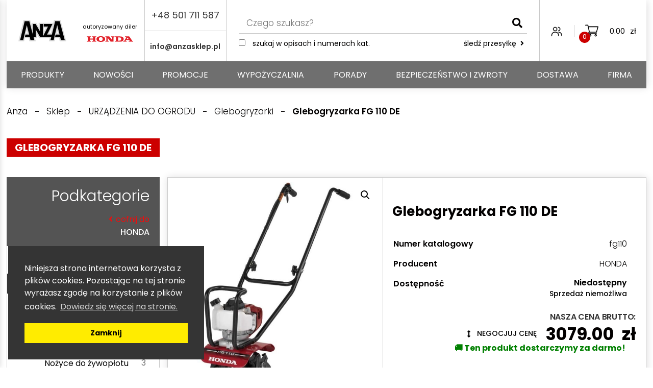

--- FILE ---
content_type: text/html; charset=UTF-8
request_url: https://anzasklep.pl/glebogryzarka-fg-110/
body_size: 22219
content:
<!DOCTYPE html><html lang="pl-PL" prefix="og: https://ogp.me/ns#"><head>  <script async src="https://www.googletagmanager.com/gtag/js?id=UA-496892-1"></script> <script>window.dataLayer = window.dataLayer || [];
function gtag(){dataLayer.push(arguments);}
gtag('js', new Date());
gtag('config', 'UA-496892-1');</script> <!-- <link media="all" href="https://anzasklep.pl/wp-content/cache/autoptimize/css/autoptimize_381057c6689eec862b1b71e9ee1a277d.css" rel="stylesheet"> -->
<link rel="stylesheet" type="text/css" href="//anzasklep.pl/wp-content/cache/wpfc-minified/qwjc3fkf/e3l5d.css" media="all"/><!-- <link media="only screen and (max-width: 768px)" href="https://anzasklep.pl/wp-content/cache/autoptimize/css/autoptimize_6fe211f8bb15af76999ce9135805d7af.css" rel="stylesheet"> -->
<link rel="stylesheet" type="text/css" href="//anzasklep.pl/wp-content/cache/wpfc-minified/g5rox44x/7xve7.css" media="only screen and (max-width: 768px)"/><title>Glebogryzarka FG 110 DE - Anza</title><meta charset="UTF-8" /><meta name="viewport" 	content="width=device-width, initial-scale=1" /><link rel="profile" 	href="http://gmpg.org/xfn/11"><link rel="pingback" 	href="https://anzasklep.pl/xmlrpc.php"><meta name="description" content="Glebogryzarka FG 110"/><meta name="robots" content="follow, index, max-snippet:-1, max-video-preview:-1, max-image-preview:large"/><link rel="canonical" href="https://anzasklep.pl/glebogryzarka-fg-110/" /><meta property="og:locale" content="pl_PL" /><meta property="og:type" content="product" /><meta property="og:title" content="Glebogryzarka FG 110 DE - Anza" /><meta property="og:description" content="Glebogryzarka FG 110" /><meta property="og:url" content="https://anzasklep.pl/glebogryzarka-fg-110/" /><meta property="og:site_name" content="Anza" /><meta property="og:updated_time" content="2025-11-20T10:48:18+01:00" /><meta property="og:image" content="https://anzasklep.pl/wp-content/uploads/2020/11/fg110.jpg" /><meta property="og:image:secure_url" content="https://anzasklep.pl/wp-content/uploads/2020/11/fg110.jpg" /><meta property="og:image:width" content="629" /><meta property="og:image:height" content="800" /><meta property="og:image:alt" content="Glebogryzarka FG 110" /><meta property="og:image:type" content="image/jpeg" /><meta property="product:brand" content="HONDA" /><meta property="product:price:amount" content="2503.25" /><meta property="product:price:currency" content="PLN" /><meta name="twitter:card" content="summary_large_image" /><meta name="twitter:title" content="Glebogryzarka FG 110 DE - Anza" /><meta name="twitter:description" content="Glebogryzarka FG 110" /><meta name="twitter:image" content="https://anzasklep.pl/wp-content/uploads/2020/11/fg110.jpg" /> <script type="application/ld+json" class="rank-math-schema">{"@context":"https://schema.org","@graph":[{"@type":"Place","@id":"https://anzasklep.pl/#place","address":{"@type":"PostalAddress","streetAddress":"Bursaki 6A","addressLocality":"Lublin","postalCode":"20-150"}},{"@type":["WholesaleStore","Organization"],"@id":"https://anzasklep.pl/#organization","name":"Anza","url":"https://anzasklep.pl","email":"info@anzasklep.pl","address":{"@type":"PostalAddress","streetAddress":"Bursaki 6A","addressLocality":"Lublin","postalCode":"20-150"},"openingHours":["Monday,Tuesday,Wednesday,Thursday,Friday 08:00-17:00","Saturday 09:00-13:00"],"location":{"@id":"https://anzasklep.pl/#place"},"telephone":"81 747 38 34"},{"@type":"WebSite","@id":"https://anzasklep.pl/#website","url":"https://anzasklep.pl","name":"Anza","publisher":{"@id":"https://anzasklep.pl/#organization"},"inLanguage":"pl-PL"},{"@type":"ImageObject","@id":"https://anzasklep.pl/wp-content/uploads/2020/11/fg110.jpg","url":"https://anzasklep.pl/wp-content/uploads/2020/11/fg110.jpg","width":"629","height":"800","inLanguage":"pl-PL"},{"@type":"ItemPage","@id":"https://anzasklep.pl/glebogryzarka-fg-110/#webpage","url":"https://anzasklep.pl/glebogryzarka-fg-110/","name":"Glebogryzarka FG 110 DE - Anza","datePublished":"2005-11-28T14:22:00+01:00","dateModified":"2025-11-20T10:48:18+01:00","isPartOf":{"@id":"https://anzasklep.pl/#website"},"primaryImageOfPage":{"@id":"https://anzasklep.pl/wp-content/uploads/2020/11/fg110.jpg"},"inLanguage":"pl-PL"},{"@type":"Product","brand":{"@type":"Brand","name":"HONDA"},"name":"Glebogryzarka FG 110 DE - Anza","description":"Glebogryzarka FG 110","sku":"fg110","category":"HONDA &gt; URZ\u0104DZENIA DO OGRODU &gt; Glebogryzarki","mainEntityOfPage":{"@id":"https://anzasklep.pl/glebogryzarka-fg-110/#webpage"},"weight":{"@type":"QuantitativeValue","unitCode":"KGM","value":"13.0000"},"height":{"@type":"QuantitativeValue","unitCode":"CMT","value":"96"},"width":{"@type":"QuantitativeValue","unitCode":"CMT","value":"37"},"depth":{"@type":"QuantitativeValue","unitCode":"CMT","value":"118"},"image":[{"@type":"ImageObject","url":"https://anzasklep.pl/wp-content/uploads/2020/11/fg110.jpg","height":"800","width":"629"},{"@type":"ImageObject","url":"https://anzasklep.pl/wp-content/uploads/2023/02/honda-diler-akt.jpg","height":"241","width":"285"}],"offers":{"@type":"Offer","price":"2503.25","priceCurrency":"PLN","priceValidUntil":"2027-12-31","availability":"https://schema.org/OutOfStock","itemCondition":"NewCondition","url":"https://anzasklep.pl/glebogryzarka-fg-110/","seller":{"@type":"Organization","@id":"https://anzasklep.pl/","name":"Anza","url":"https://anzasklep.pl","logo":""},"priceSpecification":{"price":"2503.25","priceCurrency":"PLN","valueAddedTaxIncluded":"false"}},"@id":"https://anzasklep.pl/glebogryzarka-fg-110/#richSnippet"}]}</script> <link rel='dns-prefetch' href='//use.fontawesome.com' /><link rel='dns-prefetch' href='//geowidget.easypack24.net' /><link rel='dns-prefetch' href='//www.googletagmanager.com' /><link rel='stylesheet' id='bfa-font-awesome-css' href='https://use.fontawesome.com/releases/v5.15.4/css/all.css?ver=2.0.3' type='text/css' media='all' /><link rel='stylesheet' id='bfa-font-awesome-v4-shim-css' href='https://use.fontawesome.com/releases/v5.15.4/css/v4-shims.css?ver=2.0.3' type='text/css' media='all' /><link rel='stylesheet' id='geowidget-4.5-css-css' href='https://geowidget.easypack24.net/css/easypack.css?ver=6.8.3' type='text/css' media='all' /> <script type="text/javascript" id="gtmkit-js-before" data-cfasync="false" data-nowprocket="" data-cookieconsent="ignore">window.gtmkit_settings = {"datalayer_name":"dataLayer","console_log":false,"wc":{"use_sku":false,"pid_prefix":"","add_shipping_info":{"config":1},"add_payment_info":{"config":1},"view_item":{"config":0},"view_item_list":{"config":0},"wishlist":false,"css_selectors":{"product_list_select_item":".products .product:not(.product-category) a:not(.add_to_cart_button.ajax_add_to_cart,.add_to_wishlist),.wc-block-grid__products li:not(.product-category) a:not(.add_to_cart_button.ajax_add_to_cart,.add_to_wishlist),.woocommerce-grouped-product-list-item__label a:not(.add_to_wishlist)","product_list_element":".product,.wc-block-grid__product","product_list_exclude":"","product_list_add_to_cart":".add_to_cart_button.ajax_add_to_cart:not(.single_add_to_cart_button)"},"text":{"wp-block-handpicked-products":"Handpicked Products","wp-block-product-best-sellers":"Best Sellers","wp-block-product-category":"Product Category","wp-block-product-new":"New Products","wp-block-product-on-sale":"Products On Sale","wp-block-products-by-attribute":"Products By Attribute","wp-block-product-tag":"Product Tag","wp-block-product-top-rated":"Top Rated Products","shipping-tier-not-found":"Shipping tier not found","payment-method-not-found":"Payment method not found"}}};
window.gtmkit_data = {"wc":{"currency":"PLN","is_cart":false,"is_checkout":false,"blocks":{}}};
window.dataLayer = window.dataLayer || [];</script> <script type="text/javascript" id="eraty.js-js-extra">var data = {"shop_id":"37654","evaluate_url":"https:\/\/wniosek.eraty.pl\/symulator\/oblicz"};</script> <script type="text/javascript" id="wc-add-to-cart-js-extra">var wc_add_to_cart_params = {"ajax_url":"\/wp-admin\/admin-ajax.php","wc_ajax_url":"\/?wc-ajax=%%endpoint%%","i18n_view_cart":"Zobacz koszyk","cart_url":"https:\/\/anzasklep.pl\/koszyk\/","is_cart":"","cart_redirect_after_add":"no"};</script> <script type="text/javascript" id="wc-single-product-js-extra">var wc_single_product_params = {"i18n_required_rating_text":"Prosz\u0119 wybra\u0107 ocen\u0119","i18n_rating_options":["1 z 5 gwiazdek","2 z 5 gwiazdek","3 z 5 gwiazdek","4 z 5 gwiazdek","5 z 5 gwiazdek"],"i18n_product_gallery_trigger_text":"Wy\u015bwietl pe\u0142noekranow\u0105 galeri\u0119 obrazk\u00f3w","review_rating_required":"yes","flexslider":{"rtl":false,"animation":"slide","smoothHeight":true,"directionNav":false,"controlNav":"thumbnails","slideshow":false,"animationSpeed":500,"animationLoop":false,"allowOneSlide":false},"zoom_enabled":"1","zoom_options":[],"photoswipe_enabled":"1","photoswipe_options":{"shareEl":false,"closeOnScroll":false,"history":false,"hideAnimationDuration":0,"showAnimationDuration":0},"flexslider_enabled":"1"};</script> <script type="text/javascript" id="woocommerce-js-extra">var woocommerce_params = {"ajax_url":"\/wp-admin\/admin-ajax.php","wc_ajax_url":"\/?wc-ajax=%%endpoint%%","i18n_password_show":"Poka\u017c has\u0142o","i18n_password_hide":"Ukryj has\u0142o"};</script> <script type="text/javascript" id="gtmkit-container-js-after" data-cfasync="false" data-nowprocket="" data-cookieconsent="ignore">/* Google Tag Manager */
(function(w,d,s,l,i){w[l]=w[l]||[];w[l].push({'gtm.start':
new Date().getTime(),event:'gtm.js'});var f=d.getElementsByTagName(s)[0],
j=d.createElement(s),dl=l!='dataLayer'?'&l='+l:'';j.async=true;j.src=
'https://www.googletagmanager.com/gtm.js?id='+i+dl;f.parentNode.insertBefore(j,f);
})(window,document,'script','dataLayer','GTM-NVHW4GGF');
/* End Google Tag Manager */</script> <script type="text/javascript" id="gtmkit-datalayer-js-before" data-cfasync="false" data-nowprocket="" data-cookieconsent="ignore">const gtmkit_dataLayer_content = {"pageType":"product-page","productType":"simple","event":"view_item","ecommerce":{"items":[{"id":"787","item_id":"787","item_name":"Glebogryzarka FG 110 DE","currency":"PLN","price":3079,"item_category":"HONDA","item_category2":"URZ\u0104DZENIA DO OGRODU","item_category3":"Glebogryzarki"}],"value":3079,"currency":"PLN"}};
dataLayer.push( gtmkit_dataLayer_content );</script> <link rel="https://api.w.org/" href="https://anzasklep.pl/wp-json/" /><link rel="alternate" title="JSON" type="application/json" href="https://anzasklep.pl/wp-json/wp/v2/product/787" /><link rel="EditURI" type="application/rsd+xml" title="RSD" href="https://anzasklep.pl/xmlrpc.php?rsd" /><meta name="generator" content="WordPress 6.8.3" /><link rel='shortlink' href='https://anzasklep.pl/?p=787' /><link rel="alternate" title="oEmbed (JSON)" type="application/json+oembed" href="https://anzasklep.pl/wp-json/oembed/1.0/embed?url=https%3A%2F%2Fanzasklep.pl%2Fglebogryzarka-fg-110%2F" /><link rel="alternate" title="oEmbed (XML)" type="text/xml+oembed" href="https://anzasklep.pl/wp-json/oembed/1.0/embed?url=https%3A%2F%2Fanzasklep.pl%2Fglebogryzarka-fg-110%2F&#038;format=xml" />  <script async src="https://www.googletagmanager.com/gtag/js?id=?G-BJG1KDQXLT"></script> <script>window.dataLayer = window.dataLayer || [];
function gtag(){dataLayer.push(arguments);}
gtag('js', new Date());
const configuration = JSON.parse( '{"anonymize_ip":"false","forceSSL":"false","allow_display_features":"true","debug_mode":true}' );
const gaID = 'G-BJG1KDQXLT';
gtag('config', gaID, configuration);</script> <script type="application/ld+json">{
"@context": "https://schema.org",
"@type": "Product",
"name": "Glebogryzarka FG 110 DE",
"image": [
"https://anzasklep.pl/wp-content/uploads/2020/11/fg110.jpg"
],
"description": "",
"sku": "fg110",
"offers": {
"@type": "Offer",
"priceCurrency": "PLN",
"price": "3079.00",
"priceSpecification": {
"@type": "PriceSpecification",
"priceCurrency": "PLN",
"price": "3079.00",
"valueAddedTaxIncluded": true
},
"availability": "http://schema.org/OutOfStock",
"itemCondition": "http://schema.org/NewCondition",
"priceValidUntil": "2027-01-14",
"url": "https://anzasklep.pl/glebogryzarka-fg-110/",
"seller": {
"@type": "Organization",
"name": "Anza",
"url": "https://anzasklep.pl/"
}
},
"brand": {
"@type": "Brand",
"name": "HONDA"
}
}</script> <noscript><style>.woocommerce-product-gallery{ opacity: 1 !important; }</style></noscript><link rel="icon" href="https://anzasklep.pl/wp-content/uploads/2020/11/cropped-fav-32x32.png" sizes="32x32" /><link rel="icon" href="https://anzasklep.pl/wp-content/uploads/2020/11/cropped-fav-192x192.png" sizes="192x192" /><link rel="apple-touch-icon" href="https://anzasklep.pl/wp-content/uploads/2020/11/cropped-fav-180x180.png" /><meta name="msapplication-TileImage" content="https://anzasklep.pl/wp-content/uploads/2020/11/cropped-fav-270x270.png" /></head><body class="wp-singular product-template-default single single-product postid-787 wp-theme-rso_theme theme-rso_theme woocommerce woocommerce-page woocommerce-no-js color-scheme-red"><div class="full_overlay" id="full_overlay"></div> <button class="button__mobile_menu" id="mobile_menu_button"> <span></span> <span></span> <span></span> <span></span> </button><div class="main__mobile_sidebar" id="mobile_sidebar"><figure class="logo_wrapper"> <a href="https://anzasklep.pl"> <noscript><img src="https://anzasklep.pl/wp-content/uploads/2020/11/logo.svg" 
alt="" 
title="logo" 
class="" /></noscript><img src='data:image/svg+xml,%3Csvg%20xmlns=%22http://www.w3.org/2000/svg%22%20viewBox=%220%200%20210%20140%22%3E%3C/svg%3E' data-src="https://anzasklep.pl/wp-content/uploads/2020/11/logo.svg" 
alt="" 
title="logo" 
class="lazyload " /> </a></figure><nav class="menu_wrapper"><ul id="menu-menu-glowne" class="menu"><li id="menu-item-93" class="menu-item menu-item-type-post_type menu-item-object-page current_page_parent has-children menu-item-93"><a href="https://anzasklep.pl/sklep/">PRODUKTY</a><div class="main__menu_submenu_wrapper"><div class="top_button"> <button class="button__icon prevButton -secondary_bg -smaller"><i class="fa fa-angle-left" aria-hidden="true"></i></button> <button class="button__icon closeButton -secondary_bg -smaller"><i class="fa fa-times" aria-hidden="true"></i></button></div><div class="track"><div class="col deep-1"><ul class="sub-menu" data-parent="0"><li data-index="18" class="has-children"><a href="https://anzasklep.pl/karcher/">KÄRCHER</a></li><li data-index="19" class="has-children"><a href="https://anzasklep.pl/honda/">HONDA</a></li><li data-index="72" class="has-children"><a href="https://anzasklep.pl/master/">MASTER CLIMATE SOLUTIONS</a></li><li data-index="3719" class=""><a href="https://anzasklep.pl/wyprzedaz-czesci/">Wyprzedaż części</a></li><li data-index="2578" class="has-children"><a href="https://anzasklep.pl/archiwum/">Archiwum</a></li></ul></div><div class="col deep-2"><ul class="sub-menu" data-parent="18"><li data-index="100" class=""><a href="https://anzasklep.pl/karcher/akcesoria/">AKCESORIA</a></li><li data-index="99" class="has-children"><a href="https://anzasklep.pl/karcher/dla-domu/">DLA DOMU</a></li><li data-index="98" class=""><a href="https://anzasklep.pl/karcher/mopy-i-wozki/">MOPY I WÓZKI</a></li><li data-index="101" class="has-children"><a href="https://anzasklep.pl/karcher/profesjonalne/">PROFESJONALNE</a></li><li data-index="97" class="has-children"><a href="https://anzasklep.pl/karcher/srodki-czystosci/">ŚRODKI CZYSTOŚCI</a></li><li data-index="123" class=""><a href="https://anzasklep.pl/karcher/dezynfekcja/">DEZYNFEKCJA</a></li></ul><ul class="sub-menu" data-parent="19"><li data-index="120" class="has-children"><a href="https://anzasklep.pl/honda/agregaty-pradotworcze/">AGREGATY PRĄDOTWÓRCZE</a></li><li data-index="126" class=""><a href="https://anzasklep.pl/honda/banki-energii-jackery/">BANKI ENERGII JACKERY</a></li><li data-index="2517" class=""><a href="https://anzasklep.pl/honda/banki-energii/">BANKI ENERGII ECOFLOW</a></li><li data-index="4192" class=""><a href="https://anzasklep.pl/honda/maszty-oswietleniowe/">MASZTY OŚWIETLENIOWE</a></li><li data-index="121" class="has-children"><a href="https://anzasklep.pl/honda/maszyny-budowlane/">MASZYNY BUDOWLANE</a></li><li data-index="128" class=""><a href="https://anzasklep.pl/honda/motopompy/">MOTOPOMPY</a></li><li data-index="3983" class=""><a href="https://anzasklep.pl/honda/pontony-skladane/">PONTONY SKŁADANE</a></li><li data-index="127" class="has-children"><a href="https://anzasklep.pl/honda/silniki/">SILNIKI</a></li><li data-index="122" class=""><a href="https://anzasklep.pl/honda/sprezarki/">SPRĘŻARKI</a></li><li data-index="125" class="has-children"><a href="https://anzasklep.pl/honda/urzadzenia-do-ogrodu/">URZĄDZENIA DO OGRODU</a></li><li data-index="119" class=""><a href="https://anzasklep.pl/honda/wyposazenie-i-czesci-zamienne/">WYPOSAŻENIE I CZĘŚCI ZAMIENNE</a></li></ul><ul class="sub-menu" data-parent="72"><li data-index="153" class=""><a href="https://anzasklep.pl/master/klimatyzery-i-klimatyzatory/">Klimatyzery i klimatyzatory</a></li><li data-index="154" class="has-children"><a href="https://anzasklep.pl/master/nagrzewnice/">Nagrzewnice</a></li><li data-index="151" class=""><a href="https://anzasklep.pl/master/oczyszczacze/">Oczyszczacze</a></li><li data-index="155" class=""><a href="https://anzasklep.pl/master/osuszacze/">Osuszacze</a></li><li data-index="152" class=""><a href="https://anzasklep.pl/master/wentylatory-i-dmuchawy/">Wentylatory i dmuchawy</a></li><li data-index="156" class=""><a href="https://anzasklep.pl/master/wentylatory-stropowe/">Wentylatory stropowe</a></li><li data-index="3079" class=""><a href="https://anzasklep.pl/master/akcesoria-i-czesci-zamienne/">Akcesoria i części zamienne</a></li></ul><ul class="sub-menu" data-parent="2578"><li data-index="96" class=""><a href="https://anzasklep.pl/archiwum/wycofane-karcher/">WYCOFANE KÄRCHER</a></li><li data-index="124" class=""><a href="https://anzasklep.pl/archiwum/wycofane/">WYCOFANE</a></li></ul></div><div class="col deep-3"><ul class="sub-menu" data-parent="99"><li data-index="2040" class=""><a href="https://anzasklep.pl/karcher/dla-domu/mopy-i-szczotki-elektryczne/">Mopy i szczotki elektryczne</a></li><li data-index="110" class=""><a href="https://anzasklep.pl/karcher/dla-domu/myjki-cisnieniowe/">Myjki ciśnieniowe</a></li><li data-index="2000" class=""><a href="https://anzasklep.pl/karcher/dla-domu/myjki-do-okien/">Myjki do okien</a></li><li data-index="2017" class=""><a href="https://anzasklep.pl/karcher/dla-domu/odkurzacze-domowe-dla-domu/">Odkurzacze domowe</a></li><li data-index="113" class=""><a href="https://anzasklep.pl/karcher/dla-domu/odkurzacze-wielofunkcyjne/">Odkurzacze wielofunkcyjne</a></li><li data-index="112" class=""><a href="https://anzasklep.pl/karcher/dla-domu/parownice-domowe/">Parownice domowe</a></li><li data-index="116" class=""><a href="https://anzasklep.pl/karcher/dla-domu/pompy/">Pompy</a></li><li data-index="115" class=""><a href="https://anzasklep.pl/karcher/dla-domu/urzadzenia-ogrodowe/">Urządzenia ogrodowe</a></li><li data-index="114" class=""><a href="https://anzasklep.pl/karcher/dla-domu/zamiatarki/">Zamiatarki</a></li><li data-index="2005" class=""><a href="https://anzasklep.pl/karcher/dla-domu/inne/">Inne</a></li></ul><ul class="sub-menu" data-parent="101"><li data-index="103" class="has-children"><a href="https://anzasklep.pl/karcher/profesjonalne/myjki-wysokocisnieniowe/">Myjki wysokociśnieniowe</a></li><li data-index="106" class=""><a href="https://anzasklep.pl/karcher/profesjonalne/odkurzacze-piorace/">Odkurzacze piorące</a></li><li data-index="107" class=""><a href="https://anzasklep.pl/karcher/profesjonalne/odkurzacze-profesjonalne/">Odkurzacze profesjonalne</a></li><li data-index="109" class=""><a href="https://anzasklep.pl/karcher/profesjonalne/odkurzacze-przemyslowe/">Odkurzacze przemysłowe</a></li><li data-index="102" class=""><a href="https://anzasklep.pl/karcher/profesjonalne/parownice/">Parownice</a></li><li data-index="105" class=""><a href="https://anzasklep.pl/karcher/profesjonalne/szorowarki/">Szorowarki</a></li><li data-index="108" class=""><a href="https://anzasklep.pl/karcher/profesjonalne/urzadzenia-wielofunkcyjne/">Urządzenia wielofunkcyjne</a></li><li data-index="104" class=""><a href="https://anzasklep.pl/karcher/profesjonalne/zamiatarki-profesjonalne/">Zamiatarki profesjonalne</a></li><li data-index="3692" class=""><a href="https://anzasklep.pl/karcher/profesjonalne/oczyszczacze-powietrza/">Oczyszczacze powietrza</a></li><li data-index="2977" class=""><a href="https://anzasklep.pl/karcher/profesjonalne/inne-profesjonalne/">Inne</a></li></ul><ul class="sub-menu" data-parent="97"><li data-index="134" class=""><a href="https://anzasklep.pl/karcher/srodki-czystosci/apex-clean/">Apex Clean</a></li><li data-index="133" class=""><a href="https://anzasklep.pl/karcher/srodki-czystosci/atas/">Atas</a></li><li data-index="136" class=""><a href="https://anzasklep.pl/karcher/srodki-czystosci/karcher-domowe/">Kärcher domowe</a></li><li data-index="135" class=""><a href="https://anzasklep.pl/karcher/srodki-czystosci/karcher-przemyslowe/">Kärcher przemysłowe</a></li><li data-index="137" class=""><a href="https://anzasklep.pl/karcher/srodki-czystosci/spryskiwacze-do-chemii/">Spryskiwacze do chemii</a></li><li data-index="138" class=""><a href="https://anzasklep.pl/karcher/srodki-czystosci/srodki-przemyslowe/">Środki przemyslowe</a></li></ul><ul class="sub-menu" data-parent="120"><li data-index="129" class=""><a href="https://anzasklep.pl/honda/agregaty-pradotworcze/agregaty-pradotworcze-jednofazowe/">Agregaty prądotwórcze jednofazowe</a></li><li data-index="130" class=""><a href="https://anzasklep.pl/honda/agregaty-pradotworcze/agregaty-pradotworcze-trojfazowe/">Agregaty prądotwórcze trójfazowe</a></li><li data-index="132" class=""><a href="https://anzasklep.pl/honda/agregaty-pradotworcze/agregaty-spawalnicze/">Agregaty spawalnicze</a></li><li data-index="131" class=""><a href="https://anzasklep.pl/honda/agregaty-pradotworcze/agregaty-traktorowe/">Agregaty traktorowe</a></li></ul><ul class="sub-menu" data-parent="121"><li data-index="166" class=""><a href="https://anzasklep.pl/honda/maszyny-budowlane/mloty/">Młoty</a></li><li data-index="164" class=""><a href="https://anzasklep.pl/honda/maszyny-budowlane/stacje-hydrauliczne/">Stacje hydrauliczne</a></li><li data-index="165" class=""><a href="https://anzasklep.pl/honda/maszyny-budowlane/stopki-wibracyjne/">Stopki wibracyjne</a></li><li data-index="167" class=""><a href="https://anzasklep.pl/honda/maszyny-budowlane/tarcze-diamentowe-i-sciernice/">Tarcze diamentowe i ściernice</a></li><li data-index="168" class=""><a href="https://anzasklep.pl/honda/maszyny-budowlane/zageszczarki/">Zagęszczarki</a></li></ul><ul class="sub-menu" data-parent="127"><li data-index="150" class=""><a href="https://anzasklep.pl/honda/silniki/silniki-benzynowe/">Silniki benzynowe</a></li><li data-index="149" class=""><a href="https://anzasklep.pl/honda/silniki/silniki-diesel/">Silniki diesel</a></li><li data-index="148" class=""><a href="https://anzasklep.pl/honda/silniki/silniki-zaburtowe/">Silniki zaburtowe</a></li></ul><ul class="sub-menu" data-parent="125"><li data-index="144" class=""><a href="https://anzasklep.pl/honda/urzadzenia-do-ogrodu/dmuchawy-do-lisci/">Dmuchawy do liści</a></li><li data-index="146" class=""><a href="https://anzasklep.pl/honda/urzadzenia-do-ogrodu/glebogryzarki/">Glebogryzarki</a></li><li data-index="142" class=""><a href="https://anzasklep.pl/honda/urzadzenia-do-ogrodu/honda-versatool/">Honda Versatool</a></li><li data-index="147" class=""><a href="https://anzasklep.pl/honda/urzadzenia-do-ogrodu/kosiarki/">Kosiarki</a></li><li data-index="140" class=""><a href="https://anzasklep.pl/honda/urzadzenia-do-ogrodu/kosy-spalinowe/">Kosy spalinowe</a></li><li data-index="145" class=""><a href="https://anzasklep.pl/honda/urzadzenia-do-ogrodu/nozyce-do-zywoplotu/">Nożyce do żywopłotu</a></li><li data-index="141" class=""><a href="https://anzasklep.pl/honda/urzadzenia-do-ogrodu/odsniezarki/">Odśnieżarki</a></li><li data-index="139" class=""><a href="https://anzasklep.pl/honda/urzadzenia-do-ogrodu/traktorki/">Traktorki</a></li><li data-index="143" class=""><a href="https://anzasklep.pl/honda/urzadzenia-do-ogrodu/urzadzenia-akumulatorowe/">Urządzenia akumulatorowe</a></li></ul><ul class="sub-menu" data-parent="154"><li data-index="161" class=""><a href="https://anzasklep.pl/master/nagrzewnice/nagrzewnice-elektryczne/">Nagrzewnice elektryczne</a></li><li data-index="158" class=""><a href="https://anzasklep.pl/master/nagrzewnice/nagrzewnice-gazowe/">Nagrzewnice gazowe</a></li><li data-index="160" class=""><a href="https://anzasklep.pl/master/nagrzewnice/nagrzewnice-na-paliwo-stale/">Nagrzewnice na paliwo stałe</a></li><li data-index="159" class="has-children"><a href="https://anzasklep.pl/master/nagrzewnice/nagrzewnice-olejowe/">Nagrzewnice olejowe</a></li></ul></div><div class="col deep-4"><ul class="sub-menu" data-parent="103"><li data-index="118" class=""><a href="https://anzasklep.pl/karcher/profesjonalne/myjki-wysokocisnieniowe/myjki-hd-zimnowodne/">Myjki HD zimnowodne</a></li><li data-index="117" class=""><a href="https://anzasklep.pl/karcher/profesjonalne/myjki-wysokocisnieniowe/myjki-hds-goracowodne/">Myjki HDS gorącowodne</a></li><li data-index="4139" class=""><a href="https://anzasklep.pl/karcher/profesjonalne/myjki-wysokocisnieniowe/uhp/">Urządzenia ultrawysokociśnieniowe</a></li><li data-index="4484" class=""><a href="https://anzasklep.pl/karcher/profesjonalne/myjki-wysokocisnieniowe/trailer-mobilne-myjki-cisnieniowe/">Trailer &#8211; mobilne myjki ciśnieniowe</a></li></ul><ul class="sub-menu" data-parent="159"><li data-index="162" class=""><a href="https://anzasklep.pl/master/nagrzewnice/nagrzewnice-olejowe/nagrzewnice-bez-odprowadzania-spalin/">Nagrzewnice bez odprowadzania spalin</a></li><li data-index="163" class=""><a href="https://anzasklep.pl/master/nagrzewnice/nagrzewnice-olejowe/nagrzewnice-z-odprowadzaniem-spalin/">Nagrzewnice z odprowadzaniem spalin</a></li></ul></div></div></div></li><li id="menu-item-3443" class="menu-item menu-item-type-post_type menu-item-object-page menu-item-3443"><a href="https://anzasklep.pl/nowosci/">Nowości</a></li><li id="menu-item-3452" class="menu-item menu-item-type-post_type menu-item-object-page menu-item-3452"><a href="https://anzasklep.pl/promocje/">Promocje</a></li><li id="menu-item-10112" class="menu-item menu-item-type-custom menu-item-object-custom menu-item-10112"><a href="https://widget.zarezerwuj.pl/direct/f7f1d959-6483-4114-92c3-9fee4e6dc269">Wypożyczalnia</a></li><li id="menu-item-96" class="menu-item menu-item-type-post_type menu-item-object-page menu-item-96"><a href="https://anzasklep.pl/porady/">Porady</a></li><li id="menu-item-98" class="menu-item menu-item-type-post_type menu-item-object-page menu-item-98"><a href="https://anzasklep.pl/bezpieczenstwo/">Bezpieczeństwo i zwroty</a></li><li id="menu-item-99" class="menu-item menu-item-type-post_type menu-item-object-page menu-item-99"><a href="https://anzasklep.pl/dostawa/">Dostawa</a></li><li id="menu-item-100" class="menu-item menu-item-type-post_type menu-item-object-page menu-item-100"><a href="https://anzasklep.pl/firma/">Firma</a></li></ul></nav><div class="bottom"><ul id="menu-menu-mobilne-ikony" class="menu"><li id="menu-item-101" class="menu-item menu-item-type-custom menu-item-object-custom menu-item-101"><a href="tel:501711587"><i class="fa fa-phone" aria-hidden="true"></i></a></li><li id="menu-item-102" class="menu-item menu-item-type-custom menu-item-object-custom menu-item-102"><a href="mailto:info@anzasklep.pl"><i class="fa fa-envelope" aria-hidden="true"></i></a></li><li id="menu-item-103" class="menu-item menu-item-type-custom menu-item-object-custom menu-item-103"><a target="_blank" href="https://facebook.com"><i class="fa fa-facebook" aria-hidden="true"></i></a></li><li id="menu-item-104" class="menu-item menu-item-type-custom menu-item-object-custom menu-item-104"><a target="_blank" href="https://youtube.com"><i class="fa fa-youtube-play" aria-hidden="true"></i></a></li></ul></div></div><header class="main__header" id="main__header"><div class="container"><figure class="logo_wrapper"><div class="logo"><a href="https://anzasklep.pl"> <noscript><img src="https://anzasklep.pl/wp-content/uploads/2020/11/logo.svg" 
alt="" 
title="logo" 
class="" /></noscript><img src='data:image/svg+xml,%3Csvg%20xmlns=%22http://www.w3.org/2000/svg%22%20viewBox=%220%200%20210%20140%22%3E%3C/svg%3E' data-src="https://anzasklep.pl/wp-content/uploads/2020/11/logo.svg" 
alt="" 
title="logo" 
class="lazyload " /> </a></div><div class="logo_slider slider__full" data-autoplay-speed="3000" data-autoplay="true"><div class="slide"> <a href="" target="_blank"> <span class="label">autoryzowany diler</span> <noscript><img src="https://anzasklep.pl/wp-content/uploads/2020/11/karcher_logo.svg" 
alt="" 
title="Nazwa producenta oraz osoba odpowiedzialna w UE: Alfred Kärcher SE & Co. KG, Alfred-Kärcher-Strasse 28-40, 71364 Winnenden, info@karcher.com" 
class="" /></noscript><img src='data:image/svg+xml,%3Csvg%20xmlns=%22http://www.w3.org/2000/svg%22%20viewBox=%220%200%20210%20140%22%3E%3C/svg%3E' data-src="https://anzasklep.pl/wp-content/uploads/2020/11/karcher_logo.svg" 
alt="" 
title="Nazwa producenta oraz osoba odpowiedzialna w UE: Alfred Kärcher SE & Co. KG, Alfred-Kärcher-Strasse 28-40, 71364 Winnenden, info@karcher.com" 
class="lazyload " /> </a></div><div class="slide"> <a href="" target="_blank"> <span class="label">autoryzowany diler</span> <noscript><img src="https://anzasklep.pl/wp-content/uploads/2020/11/honda_logo.svg" 
alt="" 
title="honda_logo" 
class="" /></noscript><img src='data:image/svg+xml,%3Csvg%20xmlns=%22http://www.w3.org/2000/svg%22%20viewBox=%220%200%20210%20140%22%3E%3C/svg%3E' data-src="https://anzasklep.pl/wp-content/uploads/2020/11/honda_logo.svg" 
alt="" 
title="honda_logo" 
class="lazyload " /> </a></div><div class="slide"> <a href="" target="_blank"> <span class="label">autoryzowany diler</span> <noscript><img src="https://anzasklep.pl/wp-content/uploads/2021/05/mcs-logo-1-400x133.jpg" 
alt="" 
title="mcs logo" 
class="" /></noscript><img src='data:image/svg+xml,%3Csvg%20xmlns=%22http://www.w3.org/2000/svg%22%20viewBox=%220%200%20210%20140%22%3E%3C/svg%3E' data-src="https://anzasklep.pl/wp-content/uploads/2021/05/mcs-logo-1-400x133.jpg" 
alt="" 
title="mcs logo" 
class="lazyload " /> </a></div></div></figure><div class="box box_contact -phone"><div class="label">infolinia 8:00 - 17:00</div> <a href="tel:+48501711587">+48 501 711 587</a></div><div class="box box_contact -mail"><div class="label">napisz do nas</div> <a href="mailto:info@anzasklep.pl">info@anzasklep.pl</a></div><form action="https://anzasklep.pl/sklep/" method="GET" class="box box_search" id="top_header_box_search"><div class="mainbox"> <input class="search_input" type="search" placeholder="Czego szukasz?" name="search" value="" /> <button class="button button__search"><i class="fa fa-search" aria-hidden="true"></i></button></div><div class="bottom"><div class="side"> <input type="checkbox" name="additional_fields" id="search_additional_fields_checkbox" 
> <label for="search_additional_fields_checkbox">Szukaj w opisach i numerach kat.</label></div><div class="side"> <button type="button" class="button__text open_additional_links_button">śledź przesyłkę<i class="fa fa-angle-right" aria-hidden="true"></i></button><div class="options" style="display: none;"><ul><li> <a href="https://www.geis.pl/pl/sledzenie-przesylki" target="_blank"><div class="position"> <noscript><img src="https://anzasklep.pl/wp-content/uploads/2020/11/logo.png" 
alt="" 
title="logo" 
class="img" /></noscript><img src='data:image/svg+xml,%3Csvg%20xmlns=%22http://www.w3.org/2000/svg%22%20viewBox=%220%200%20210%20140%22%3E%3C/svg%3E' data-src="https://anzasklep.pl/wp-content/uploads/2020/11/logo.png" 
alt="" 
title="logo" 
class="lazyload img" /> <span class="label">Geis</span></div> </a></li><li> <a href="https://inpost.pl/sledzenie-przesylek" target="_blank"><div class="position"> <noscript><img src="https://anzasklep.pl/wp-content/uploads/2020/11/002E8AD2-21B4-40D8-971E-9520E63295E3.svg" 
alt="" 
title="002E8AD2-21B4-40D8-971E-9520E63295E3" 
class="img" /></noscript><img src='data:image/svg+xml,%3Csvg%20xmlns=%22http://www.w3.org/2000/svg%22%20viewBox=%220%200%20210%20140%22%3E%3C/svg%3E' data-src="https://anzasklep.pl/wp-content/uploads/2020/11/002E8AD2-21B4-40D8-971E-9520E63295E3.svg" 
alt="" 
title="002E8AD2-21B4-40D8-971E-9520E63295E3" 
class="lazyload img" /> <span class="label">InPost</span></div> </a></li></ul></div></div></div><div class="suggestions"><ul></ul></div></form><div class="box box_user"> <a href="https://anzasklep.pl/moje-konto/" class="link user_account_link"> <button class="user_btn button__user"> <svg class="icon" version="1.1" xmlns="http://www.w3.org/2000/svg" xmlns:xlink="http://www.w3.org/1999/xlink" x="0px" y="0px" viewBox="0 0 200 200" enable-background="new 0 0 200 200" xml:space="preserve"> <g> <path stroke-width="3" stroke-miterlimit="10" d="M82.4,74.88c-13.92,0-25.28-11.36-25.28-25.28 S68.48,24.32,82.4,24.32s25.28,11.36,25.28,25.28S96.32,74.88,82.4,74.88z M82.4,30.72c-10.4,0-18.88,8.48-18.88,18.88 S72,68.48,82.4,68.48S101.279,60,101.279,49.6S92.8,30.72,82.4,30.72z"/> </g> <g> <path stroke-width="3" stroke-miterlimit="10" d="M124,135.7c-1.76,0-3.2-1.44-3.2-3.2v-8.98 C120.8,105.6,106.4,91.2,88.64,91.2H76.8c-17.92,0-32.48,14.56-32.48,32.479v8.82c0,1.76-1.44,3.2-3.2,3.2 c-1.76,0-3.2-1.44-3.2-3.2v-8.82C37.76,102.24,55.2,84.8,76.8,84.8h11.84c21.28,0,38.56,17.28,38.56,38.72v8.98 C127.2,134.26,125.76,135.7,124,135.7z"/> </g> <g> <path stroke-width="3" stroke-miterlimit="10" d="M120.09,74.88c-1.76,0-3.199-1.44-3.199-3.2 c0-1.76,1.439-3.2,3.199-3.2c10.4,0,18.881-8.48,18.881-18.88s-8.48-18.88-18.881-18.88c-1.76,0-3.199-1.44-3.199-3.2 c0-1.76,1.439-3.2,3.199-3.2c13.92,0,25.28,11.36,25.28,25.28S134.17,74.88,120.09,74.88z"/> </g> <g> <path stroke-width="3" stroke-miterlimit="10" d="M161.85,135.7c-1.76,0-3.199-1.44-3.199-3.2v-8.98 c0-17.76-14.4-32.319-32.32-32.319c-1.76,0-3.2-1.44-3.2-3.2s1.44-3.2,3.2-3.2c21.279,0,38.72,17.28,38.72,38.72v8.98 C165.05,134.26,163.609,135.7,161.85,135.7z"/> </g> </svg> </button> </a><div class="userPanelBoxWrapper" data-hidden="1" style="display: none;"><div class="userPanelBox"><div class="loginForm"><header class="upb_header">Logowanie</header><form method="post" action="https://anzasklep.pl/wp-login.php"> <input type="text" class="input-text" name="log" id="log" value="" placeholder="Login / E-mail" > <input class="input-text" type="password" name="pwd" id="pwd" placeholder="Hasło" > <button type="submit" class="button__primary -white -bordered button">Zaloguj się</button> <a href="https://anzasklep.pl/moje-konto//lost-password/" class="lostPassLink">Nie pamiętasz hasła?</a></form></div><div class="registerForm"><header class="upb_header">Nie masz jeszcze konta?</header> <a href="https://anzasklep.pl/moje-konto/" class="button__primary -white -bordered button">Utwórz konto</a></div></div></div> <a href="https://anzasklep.pl/koszyk/" class="link"> <button class="cart_btn button__cart"> <svg class="icon" version="1.1" xmlns="http://www.w3.org/2000/svg" xmlns:xlink="http://www.w3.org/1999/xlink" x="0px" y="0px" viewBox="0 0 511.999 450.001" enable-background="new 0 0 511.999 450.001" xml:space="preserve"> <path d="M164.961,300.004h0.023c0.02,0,0.039-0.004,0.059-0.004H437c6.695,0,12.582-4.441,14.422-10.879l60-210 c1.293-4.527,0.387-9.395-2.445-13.152C506.141,62.211,501.707,60,497,60H130.367l-10.723-48.254C118.117,4.883,112.031,0,105,0H15 C6.715,0,0,6.715,0,15s6.715,15,15,15h77.969c1.898,8.551,51.313,230.918,54.156,243.711C131.184,280.64,120,296.535,120,315 c0,24.813,20.188,45,45,45h272c8.285,0,15-6.715,15-15s-6.715-15-15-15H165c-8.27,0-15-6.73-15-15 C150,306.742,156.707,300.023,164.961,300.004z M477.113,90l-51.43,180H177.031l-40-180H477.113z"></path> <path d="M150,405c0,24.813,20.188,45.001,45,45.001s45-20.188,45-45.001c0-24.813-20.188-45-45-45S150,380.187,150,405z M195,390 c8.27,0,15,6.73,15,15s-6.73,15-15,15s-15-6.73-15-15S186.73,390,195,390z"></path> <path d="M362,405c0,24.813,20.188,45.001,45,45.001s45-20.188,45-45.001c0-24.813-20.188-45-45-45S362,380.187,362,405z M407,390 c8.27,0,15,6.73,15,15s-6.73,15-15,15s-15-6.73-15-15S398.73,390,407,390z"></path> </svg><div class="quantity">0</div> </button> <span class="cart_amount">0.00 </span><span class="currency">zł</span> </a></div><nav class="main_menu"><ul id="menu-menu-glowne-1" class="menu"><li class="menu-item menu-item-type-post_type menu-item-object-page current_page_parent has-children menu-item-93"><a href="https://anzasklep.pl/sklep/">PRODUKTY</a><div class="main__menu_submenu_wrapper"><div class="top_button"> <button class="button__icon prevButton -secondary_bg -smaller"><i class="fa fa-angle-left" aria-hidden="true"></i></button> <button class="button__icon closeButton -secondary_bg -smaller"><i class="fa fa-times" aria-hidden="true"></i></button></div><div class="track"><div class="col deep-1"><ul class="sub-menu" data-parent="0"><li data-index="18" class="has-children"><a href="https://anzasklep.pl/karcher/">KÄRCHER</a></li><li data-index="19" class="has-children"><a href="https://anzasklep.pl/honda/">HONDA</a></li><li data-index="72" class="has-children"><a href="https://anzasklep.pl/master/">MASTER CLIMATE SOLUTIONS</a></li><li data-index="3719" class=""><a href="https://anzasklep.pl/wyprzedaz-czesci/">Wyprzedaż części</a></li><li data-index="2578" class="has-children"><a href="https://anzasklep.pl/archiwum/">Archiwum</a></li></ul></div><div class="col deep-2"><ul class="sub-menu" data-parent="18"><li data-index="100" class=""><a href="https://anzasklep.pl/karcher/akcesoria/">AKCESORIA</a></li><li data-index="99" class="has-children"><a href="https://anzasklep.pl/karcher/dla-domu/">DLA DOMU</a></li><li data-index="98" class=""><a href="https://anzasklep.pl/karcher/mopy-i-wozki/">MOPY I WÓZKI</a></li><li data-index="101" class="has-children"><a href="https://anzasklep.pl/karcher/profesjonalne/">PROFESJONALNE</a></li><li data-index="97" class="has-children"><a href="https://anzasklep.pl/karcher/srodki-czystosci/">ŚRODKI CZYSTOŚCI</a></li><li data-index="123" class=""><a href="https://anzasklep.pl/karcher/dezynfekcja/">DEZYNFEKCJA</a></li></ul><ul class="sub-menu" data-parent="19"><li data-index="120" class="has-children"><a href="https://anzasklep.pl/honda/agregaty-pradotworcze/">AGREGATY PRĄDOTWÓRCZE</a></li><li data-index="126" class=""><a href="https://anzasklep.pl/honda/banki-energii-jackery/">BANKI ENERGII JACKERY</a></li><li data-index="2517" class=""><a href="https://anzasklep.pl/honda/banki-energii/">BANKI ENERGII ECOFLOW</a></li><li data-index="4192" class=""><a href="https://anzasklep.pl/honda/maszty-oswietleniowe/">MASZTY OŚWIETLENIOWE</a></li><li data-index="121" class="has-children"><a href="https://anzasklep.pl/honda/maszyny-budowlane/">MASZYNY BUDOWLANE</a></li><li data-index="128" class=""><a href="https://anzasklep.pl/honda/motopompy/">MOTOPOMPY</a></li><li data-index="3983" class=""><a href="https://anzasklep.pl/honda/pontony-skladane/">PONTONY SKŁADANE</a></li><li data-index="127" class="has-children"><a href="https://anzasklep.pl/honda/silniki/">SILNIKI</a></li><li data-index="122" class=""><a href="https://anzasklep.pl/honda/sprezarki/">SPRĘŻARKI</a></li><li data-index="125" class="has-children"><a href="https://anzasklep.pl/honda/urzadzenia-do-ogrodu/">URZĄDZENIA DO OGRODU</a></li><li data-index="119" class=""><a href="https://anzasklep.pl/honda/wyposazenie-i-czesci-zamienne/">WYPOSAŻENIE I CZĘŚCI ZAMIENNE</a></li></ul><ul class="sub-menu" data-parent="72"><li data-index="153" class=""><a href="https://anzasklep.pl/master/klimatyzery-i-klimatyzatory/">Klimatyzery i klimatyzatory</a></li><li data-index="154" class="has-children"><a href="https://anzasklep.pl/master/nagrzewnice/">Nagrzewnice</a></li><li data-index="151" class=""><a href="https://anzasklep.pl/master/oczyszczacze/">Oczyszczacze</a></li><li data-index="155" class=""><a href="https://anzasklep.pl/master/osuszacze/">Osuszacze</a></li><li data-index="152" class=""><a href="https://anzasklep.pl/master/wentylatory-i-dmuchawy/">Wentylatory i dmuchawy</a></li><li data-index="156" class=""><a href="https://anzasklep.pl/master/wentylatory-stropowe/">Wentylatory stropowe</a></li><li data-index="3079" class=""><a href="https://anzasklep.pl/master/akcesoria-i-czesci-zamienne/">Akcesoria i części zamienne</a></li></ul><ul class="sub-menu" data-parent="2578"><li data-index="96" class=""><a href="https://anzasklep.pl/archiwum/wycofane-karcher/">WYCOFANE KÄRCHER</a></li><li data-index="124" class=""><a href="https://anzasklep.pl/archiwum/wycofane/">WYCOFANE</a></li></ul></div><div class="col deep-3"><ul class="sub-menu" data-parent="99"><li data-index="2040" class=""><a href="https://anzasklep.pl/karcher/dla-domu/mopy-i-szczotki-elektryczne/">Mopy i szczotki elektryczne</a></li><li data-index="110" class=""><a href="https://anzasklep.pl/karcher/dla-domu/myjki-cisnieniowe/">Myjki ciśnieniowe</a></li><li data-index="2000" class=""><a href="https://anzasklep.pl/karcher/dla-domu/myjki-do-okien/">Myjki do okien</a></li><li data-index="2017" class=""><a href="https://anzasklep.pl/karcher/dla-domu/odkurzacze-domowe-dla-domu/">Odkurzacze domowe</a></li><li data-index="113" class=""><a href="https://anzasklep.pl/karcher/dla-domu/odkurzacze-wielofunkcyjne/">Odkurzacze wielofunkcyjne</a></li><li data-index="112" class=""><a href="https://anzasklep.pl/karcher/dla-domu/parownice-domowe/">Parownice domowe</a></li><li data-index="116" class=""><a href="https://anzasklep.pl/karcher/dla-domu/pompy/">Pompy</a></li><li data-index="115" class=""><a href="https://anzasklep.pl/karcher/dla-domu/urzadzenia-ogrodowe/">Urządzenia ogrodowe</a></li><li data-index="114" class=""><a href="https://anzasklep.pl/karcher/dla-domu/zamiatarki/">Zamiatarki</a></li><li data-index="2005" class=""><a href="https://anzasklep.pl/karcher/dla-domu/inne/">Inne</a></li></ul><ul class="sub-menu" data-parent="101"><li data-index="103" class="has-children"><a href="https://anzasklep.pl/karcher/profesjonalne/myjki-wysokocisnieniowe/">Myjki wysokociśnieniowe</a></li><li data-index="106" class=""><a href="https://anzasklep.pl/karcher/profesjonalne/odkurzacze-piorace/">Odkurzacze piorące</a></li><li data-index="107" class=""><a href="https://anzasklep.pl/karcher/profesjonalne/odkurzacze-profesjonalne/">Odkurzacze profesjonalne</a></li><li data-index="109" class=""><a href="https://anzasklep.pl/karcher/profesjonalne/odkurzacze-przemyslowe/">Odkurzacze przemysłowe</a></li><li data-index="102" class=""><a href="https://anzasklep.pl/karcher/profesjonalne/parownice/">Parownice</a></li><li data-index="105" class=""><a href="https://anzasklep.pl/karcher/profesjonalne/szorowarki/">Szorowarki</a></li><li data-index="108" class=""><a href="https://anzasklep.pl/karcher/profesjonalne/urzadzenia-wielofunkcyjne/">Urządzenia wielofunkcyjne</a></li><li data-index="104" class=""><a href="https://anzasklep.pl/karcher/profesjonalne/zamiatarki-profesjonalne/">Zamiatarki profesjonalne</a></li><li data-index="3692" class=""><a href="https://anzasklep.pl/karcher/profesjonalne/oczyszczacze-powietrza/">Oczyszczacze powietrza</a></li><li data-index="2977" class=""><a href="https://anzasklep.pl/karcher/profesjonalne/inne-profesjonalne/">Inne</a></li></ul><ul class="sub-menu" data-parent="97"><li data-index="134" class=""><a href="https://anzasklep.pl/karcher/srodki-czystosci/apex-clean/">Apex Clean</a></li><li data-index="133" class=""><a href="https://anzasklep.pl/karcher/srodki-czystosci/atas/">Atas</a></li><li data-index="136" class=""><a href="https://anzasklep.pl/karcher/srodki-czystosci/karcher-domowe/">Kärcher domowe</a></li><li data-index="135" class=""><a href="https://anzasklep.pl/karcher/srodki-czystosci/karcher-przemyslowe/">Kärcher przemysłowe</a></li><li data-index="137" class=""><a href="https://anzasklep.pl/karcher/srodki-czystosci/spryskiwacze-do-chemii/">Spryskiwacze do chemii</a></li><li data-index="138" class=""><a href="https://anzasklep.pl/karcher/srodki-czystosci/srodki-przemyslowe/">Środki przemyslowe</a></li></ul><ul class="sub-menu" data-parent="120"><li data-index="129" class=""><a href="https://anzasklep.pl/honda/agregaty-pradotworcze/agregaty-pradotworcze-jednofazowe/">Agregaty prądotwórcze jednofazowe</a></li><li data-index="130" class=""><a href="https://anzasklep.pl/honda/agregaty-pradotworcze/agregaty-pradotworcze-trojfazowe/">Agregaty prądotwórcze trójfazowe</a></li><li data-index="132" class=""><a href="https://anzasklep.pl/honda/agregaty-pradotworcze/agregaty-spawalnicze/">Agregaty spawalnicze</a></li><li data-index="131" class=""><a href="https://anzasklep.pl/honda/agregaty-pradotworcze/agregaty-traktorowe/">Agregaty traktorowe</a></li></ul><ul class="sub-menu" data-parent="121"><li data-index="166" class=""><a href="https://anzasklep.pl/honda/maszyny-budowlane/mloty/">Młoty</a></li><li data-index="164" class=""><a href="https://anzasklep.pl/honda/maszyny-budowlane/stacje-hydrauliczne/">Stacje hydrauliczne</a></li><li data-index="165" class=""><a href="https://anzasklep.pl/honda/maszyny-budowlane/stopki-wibracyjne/">Stopki wibracyjne</a></li><li data-index="167" class=""><a href="https://anzasklep.pl/honda/maszyny-budowlane/tarcze-diamentowe-i-sciernice/">Tarcze diamentowe i ściernice</a></li><li data-index="168" class=""><a href="https://anzasklep.pl/honda/maszyny-budowlane/zageszczarki/">Zagęszczarki</a></li></ul><ul class="sub-menu" data-parent="127"><li data-index="150" class=""><a href="https://anzasklep.pl/honda/silniki/silniki-benzynowe/">Silniki benzynowe</a></li><li data-index="149" class=""><a href="https://anzasklep.pl/honda/silniki/silniki-diesel/">Silniki diesel</a></li><li data-index="148" class=""><a href="https://anzasklep.pl/honda/silniki/silniki-zaburtowe/">Silniki zaburtowe</a></li></ul><ul class="sub-menu" data-parent="125"><li data-index="144" class=""><a href="https://anzasklep.pl/honda/urzadzenia-do-ogrodu/dmuchawy-do-lisci/">Dmuchawy do liści</a></li><li data-index="146" class=""><a href="https://anzasklep.pl/honda/urzadzenia-do-ogrodu/glebogryzarki/">Glebogryzarki</a></li><li data-index="142" class=""><a href="https://anzasklep.pl/honda/urzadzenia-do-ogrodu/honda-versatool/">Honda Versatool</a></li><li data-index="147" class=""><a href="https://anzasklep.pl/honda/urzadzenia-do-ogrodu/kosiarki/">Kosiarki</a></li><li data-index="140" class=""><a href="https://anzasklep.pl/honda/urzadzenia-do-ogrodu/kosy-spalinowe/">Kosy spalinowe</a></li><li data-index="145" class=""><a href="https://anzasklep.pl/honda/urzadzenia-do-ogrodu/nozyce-do-zywoplotu/">Nożyce do żywopłotu</a></li><li data-index="141" class=""><a href="https://anzasklep.pl/honda/urzadzenia-do-ogrodu/odsniezarki/">Odśnieżarki</a></li><li data-index="139" class=""><a href="https://anzasklep.pl/honda/urzadzenia-do-ogrodu/traktorki/">Traktorki</a></li><li data-index="143" class=""><a href="https://anzasklep.pl/honda/urzadzenia-do-ogrodu/urzadzenia-akumulatorowe/">Urządzenia akumulatorowe</a></li></ul><ul class="sub-menu" data-parent="154"><li data-index="161" class=""><a href="https://anzasklep.pl/master/nagrzewnice/nagrzewnice-elektryczne/">Nagrzewnice elektryczne</a></li><li data-index="158" class=""><a href="https://anzasklep.pl/master/nagrzewnice/nagrzewnice-gazowe/">Nagrzewnice gazowe</a></li><li data-index="160" class=""><a href="https://anzasklep.pl/master/nagrzewnice/nagrzewnice-na-paliwo-stale/">Nagrzewnice na paliwo stałe</a></li><li data-index="159" class="has-children"><a href="https://anzasklep.pl/master/nagrzewnice/nagrzewnice-olejowe/">Nagrzewnice olejowe</a></li></ul></div><div class="col deep-4"><ul class="sub-menu" data-parent="103"><li data-index="118" class=""><a href="https://anzasklep.pl/karcher/profesjonalne/myjki-wysokocisnieniowe/myjki-hd-zimnowodne/">Myjki HD zimnowodne</a></li><li data-index="117" class=""><a href="https://anzasklep.pl/karcher/profesjonalne/myjki-wysokocisnieniowe/myjki-hds-goracowodne/">Myjki HDS gorącowodne</a></li><li data-index="4139" class=""><a href="https://anzasklep.pl/karcher/profesjonalne/myjki-wysokocisnieniowe/uhp/">Urządzenia ultrawysokociśnieniowe</a></li><li data-index="4484" class=""><a href="https://anzasklep.pl/karcher/profesjonalne/myjki-wysokocisnieniowe/trailer-mobilne-myjki-cisnieniowe/">Trailer &#8211; mobilne myjki ciśnieniowe</a></li></ul><ul class="sub-menu" data-parent="159"><li data-index="162" class=""><a href="https://anzasklep.pl/master/nagrzewnice/nagrzewnice-olejowe/nagrzewnice-bez-odprowadzania-spalin/">Nagrzewnice bez odprowadzania spalin</a></li><li data-index="163" class=""><a href="https://anzasklep.pl/master/nagrzewnice/nagrzewnice-olejowe/nagrzewnice-z-odprowadzaniem-spalin/">Nagrzewnice z odprowadzaniem spalin</a></li></ul></div></div></div></li><li class="menu-item menu-item-type-post_type menu-item-object-page menu-item-3443"><a href="https://anzasklep.pl/nowosci/">Nowości</a></li><li class="menu-item menu-item-type-post_type menu-item-object-page menu-item-3452"><a href="https://anzasklep.pl/promocje/">Promocje</a></li><li class="menu-item menu-item-type-custom menu-item-object-custom menu-item-10112"><a href="https://widget.zarezerwuj.pl/direct/f7f1d959-6483-4114-92c3-9fee4e6dc269">Wypożyczalnia</a></li><li class="menu-item menu-item-type-post_type menu-item-object-page menu-item-96"><a href="https://anzasklep.pl/porady/">Porady</a></li><li class="menu-item menu-item-type-post_type menu-item-object-page menu-item-98"><a href="https://anzasklep.pl/bezpieczenstwo/">Bezpieczeństwo i zwroty</a></li><li class="menu-item menu-item-type-post_type menu-item-object-page menu-item-99"><a href="https://anzasklep.pl/dostawa/">Dostawa</a></li><li class="menu-item menu-item-type-post_type menu-item-object-page menu-item-100"><a href="https://anzasklep.pl/firma/">Firma</a></li></ul></nav></div></header><main class="main__content container"><nav class="breadcrumbs -medium_margin_top -margin_bottom"><ul><li><a href="https://anzasklep.pl"><span>Anza</span></spabn></a></li><li><a href="https://anzasklep.pl/sklep/"><span>Sklep</span></spabn></a></li><li><a href="https://anzasklep.pl/honda/urzadzenia-do-ogrodu/"><span>URZĄDZENIA DO OGRODU</span></spabn></a></li><li><a href="https://anzasklep.pl/honda/urzadzenia-do-ogrodu/glebogryzarki/"><span>Glebogryzarki</span></spabn></a></li><li><a href="https://anzasklep.pl/glebogryzarka-fg-110/"><span>Glebogryzarka FG 110 DE</span></spabn></a></li></ul></nav><h1 class="text_bar -primary_bg -margin_bottom">Glebogryzarka FG 110 DE</h1><div class="layout__shop"><aside class="layout_sidebar shop__sidebar"><ul><li id="shop_categories_widget-3" class="widget widget_shop_categories_widget"><div class="shop__categories"><div class="top"><header class="title">Podkategorie</header> <a href="https://anzasklep.pl/honda/" class="back_link"> <span class="-primary_text_color"><i class="fa fa-angle-left" aria-hidden="true"></i> cofnij do</span> HONDA </a></div><nav class="categories"><ul><li class=" "> <a href="https://anzasklep.pl/honda/urzadzenia-do-ogrodu/dmuchawy-do-lisci/"> Dmuchawy do liści <span class="quantity">2</span> </a></li><li class=" current-menu-item"> <a href="https://anzasklep.pl/honda/urzadzenia-do-ogrodu/glebogryzarki/"> Glebogryzarki <span class="quantity">8</span> </a></li><li class=" "> <a href="https://anzasklep.pl/honda/urzadzenia-do-ogrodu/honda-versatool/"> Honda Versatool <span class="quantity">11</span> </a></li><li class=" "> <a href="https://anzasklep.pl/honda/urzadzenia-do-ogrodu/kosiarki/"> Kosiarki <span class="quantity">19</span> </a></li><li class=" "> <a href="https://anzasklep.pl/honda/urzadzenia-do-ogrodu/kosy-spalinowe/"> Kosy spalinowe <span class="quantity">7</span> </a></li><li class=" "> <a href="https://anzasklep.pl/honda/urzadzenia-do-ogrodu/nozyce-do-zywoplotu/"> Nożyce do żywopłotu <span class="quantity">3</span> </a></li><li class=" "> <a href="https://anzasklep.pl/honda/urzadzenia-do-ogrodu/odsniezarki/"> Odśnieżarki <span class="quantity">14</span> </a></li><li class=" "> <a href="https://anzasklep.pl/honda/urzadzenia-do-ogrodu/traktorki/"> Traktorki <span class="quantity">3</span> </a></li><li class=" "> <a href="https://anzasklep.pl/honda/urzadzenia-do-ogrodu/urzadzenia-akumulatorowe/"> Urządzenia akumulatorowe <span class="quantity">21</span> </a></li></ul></nav></div></li><li id="" class="widget widget_shop_certificates_widget"><section class="banner__certificates -vertical_elements -margin_bottom -margin_top"><header class="header"><div class="text text_bar -primary_bg">Nasze certyfikaty</div></header><div class="elements"><div class="logo"><a href="#" target=""> <noscript><img src="https://anzasklep.pl/wp-content/uploads/2020/11/cert_1.png" 
alt="" 
title="cert_1" 
class="" /></noscript><img src='data:image/svg+xml,%3Csvg%20xmlns=%22http://www.w3.org/2000/svg%22%20viewBox=%220%200%20210%20140%22%3E%3C/svg%3E' data-src="https://anzasklep.pl/wp-content/uploads/2020/11/cert_1.png" 
alt="" 
title="cert_1" 
class="lazyload " /> </a></div><div class="logo"><a href="#" target=""> <noscript><img src="https://anzasklep.pl/wp-content/uploads/2020/11/cert_2.png" 
alt="" 
title="cert_2" 
class="" /></noscript><img src='data:image/svg+xml,%3Csvg%20xmlns=%22http://www.w3.org/2000/svg%22%20viewBox=%220%200%20210%20140%22%3E%3C/svg%3E' data-src="https://anzasklep.pl/wp-content/uploads/2020/11/cert_2.png" 
alt="" 
title="cert_2" 
class="lazyload " /> </a></div><div class="logo"><a href="#" target=""> <noscript><img src="https://anzasklep.pl/wp-content/uploads/2020/11/cert_3.png" 
alt="" 
title="cert_3" 
class="" /></noscript><img src='data:image/svg+xml,%3Csvg%20xmlns=%22http://www.w3.org/2000/svg%22%20viewBox=%220%200%20210%20140%22%3E%3C/svg%3E' data-src="https://anzasklep.pl/wp-content/uploads/2020/11/cert_3.png" 
alt="" 
title="cert_3" 
class="lazyload " /> </a></div><div class="logo"><a href="#" target=""> <noscript><img src="https://anzasklep.pl/wp-content/uploads/2020/11/cert_4.png" 
alt="" 
title="cert_4" 
class="" /></noscript><img src='data:image/svg+xml,%3Csvg%20xmlns=%22http://www.w3.org/2000/svg%22%20viewBox=%220%200%20210%20140%22%3E%3C/svg%3E' data-src="https://anzasklep.pl/wp-content/uploads/2020/11/cert_4.png" 
alt="" 
title="cert_4" 
class="lazyload " /> </a></div><div class="logo"><a href="#" target=""> <noscript><img src="https://anzasklep.pl/wp-content/uploads/2020/11/cert_5.png" 
alt="" 
title="cert_5" 
class="" /></noscript><img src='data:image/svg+xml,%3Csvg%20xmlns=%22http://www.w3.org/2000/svg%22%20viewBox=%220%200%20210%20140%22%3E%3C/svg%3E' data-src="https://anzasklep.pl/wp-content/uploads/2020/11/cert_5.png" 
alt="" 
title="cert_5" 
class="lazyload " /> </a></div></div></section></li></ul></aside><div class="layout_content shop__content"><div id="primary" class="content-area"><main id="main" class="site-main" role="main"><div class="woocommerce-notices-wrapper"></div><div id="product-787" class="product type-product post-787 status-publish first outofstock product_cat-glebogryzarki product_tag-glebogryzarka-fg-110 has-post-thumbnail sold-individually taxable shipping-taxable purchasable product-type-simple"><section class="shop__product_page"><div class="top"><div class="gallery_wrapper"><div class="woocommerce-product-gallery woocommerce-product-gallery--with-images woocommerce-product-gallery--columns-4 images" data-columns="4" style="opacity: 0; transition: opacity .25s ease-in-out;"><div class="woocommerce-product-gallery__wrapper"><div data-thumb="https://anzasklep.pl/wp-content/uploads/2020/11/fg110-280x280.jpg" data-thumb-alt="Glebogryzarka FG 110 DE" data-thumb-srcset="https://anzasklep.pl/wp-content/uploads/2020/11/fg110-280x280.jpg 280w, https://anzasklep.pl/wp-content/uploads/2020/11/fg110-300x300.jpg 300w"  data-thumb-sizes="(max-width: 250px) 100vw, 250px" class="woocommerce-product-gallery__image"><a href="https://anzasklep.pl/wp-content/uploads/2020/11/fg110.jpg"><img width="600" height="763" src="https://anzasklep.pl/wp-content/uploads/2020/11/fg110-600x763.jpg" class="wp-post-image" alt="Glebogryzarka FG 110 DE" data-caption="" data-src="https://anzasklep.pl/wp-content/uploads/2020/11/fg110.jpg" data-large_image="https://anzasklep.pl/wp-content/uploads/2020/11/fg110.jpg" data-large_image_width="629" data-large_image_height="800" decoding="async" fetchpriority="high" srcset="https://anzasklep.pl/wp-content/uploads/2020/11/fg110-600x763.jpg 600w, https://anzasklep.pl/wp-content/uploads/2020/11/fg110-197x250.jpg 197w, https://anzasklep.pl/wp-content/uploads/2020/11/fg110-315x400.jpg 315w, https://anzasklep.pl/wp-content/uploads/2020/11/fg110-472x600.jpg 472w, https://anzasklep.pl/wp-content/uploads/2020/11/fg110.jpg 629w" sizes="(max-width: 600px) 100vw, 600px" title="Glebogryzarka FG 110 DE HONDA"></a></div><div class="advanced-woo-labels awl-position-type-on-image awl-label-type-single awl-align-center-bottom" style="display:none;flex-wrap:wrap;flex-direction:row;text-align:left;width:100%;position:absolute;z-index:9;left:0;right:auto;top:auto;bottom:0px;transform:none;justify-content:center;"><div class="awl-label-wrap awl-label-id-20276" style=""><span class="awl-product-label awl-type-label awl-type-label-standard" style="display:table;position:relative;line-height:1;white-space:nowrap;vertical-align:baseline;font-size:14px;font-weight:400;font-style:normal;letter-spacing:0px;color:#fff;opacity:1;margin:0px 0px 0px 0px;"><span class="awl-label-text"  style="display:table-cell;padding:0.3em 0.6em 0.3em 0.6em;z-index:1;background:#6e7072;position:relative;line-height:1;border-radius:0;"><span class="awl-inner-text">niedostępny</span></span></span></div></div><div data-thumb="https://anzasklep.pl/wp-content/uploads/2023/02/honda-diler-akt-280x241.jpg" data-thumb-alt="Glebogryzarka FG 110 DE - obrazek 2" data-thumb-srcset=""  data-thumb-sizes="(max-width: 250px) 100vw, 250px" class="woocommerce-product-gallery__image"><a href="https://anzasklep.pl/wp-content/uploads/2023/02/honda-diler-akt.jpg"><img width="285" height="241" src="https://anzasklep.pl/wp-content/uploads/2023/02/honda-diler-akt.jpg" class="" alt="Glebogryzarka FG 110 DE - obrazek 2" data-caption="" data-src="https://anzasklep.pl/wp-content/uploads/2023/02/honda-diler-akt.jpg" data-large_image="https://anzasklep.pl/wp-content/uploads/2023/02/honda-diler-akt.jpg" data-large_image_width="285" data-large_image_height="241" decoding="async" srcset="https://anzasklep.pl/wp-content/uploads/2023/02/honda-diler-akt.jpg 285w, https://anzasklep.pl/wp-content/uploads/2023/02/honda-diler-akt-250x211.jpg 250w" sizes="(max-width: 285px) 100vw, 285px" data- data-large_image_ title="Glebogryzarka FG 110 DE HONDA"></a></div></div></div></div><div class="primary_data -title_with_big_right_padding"><h1 class="product_title entry-title">Glebogryzarka FG 110 DE</h1><div class="main_data"><table class="table"><tr><th>Numer katalogowy</th><td>fg110</td></tr><tr><th>Producent</th><td>HONDA</td></tr><tr><th>Dostępność</th><td><div class="availability " style="color: #000000"><div><span>Niedostępny</span></div> <small class="small">Sprzedaż niemożliwa</small></div></td></tr></table><div class="manufacturer_logo"> <noscript><img src="https://anzasklep.pl/wp-content/uploads/2020/11/honda_logo.svg" alt="" title="honda_logo" /></noscript><img class="lazyload" src='data:image/svg+xml,%3Csvg%20xmlns=%22http://www.w3.org/2000/svg%22%20viewBox=%220%200%20210%20140%22%3E%3C/svg%3E' data-src="https://anzasklep.pl/wp-content/uploads/2020/11/honda_logo.svg" alt="" title="honda_logo" /></div></div><div class="price_wrapper woocommerce-variation-price"><div class="title">Nasza cena brutto:</div><p class="price"> <button type="button" class="button button__clear openPopupWindowButton" data-popup-id="negotiateProductpricePopupWindow"> <i class="fa fa-arrows-v" aria-hidden="true"></i>&nbsp;&nbsp;
Negocjuj cenę </button><span class="woocommerce-Price-amount amount"><bdi>3079.00&nbsp;<span class="woocommerce-Price-currencySymbol">zł</span></bdi></span></p></div><div style="text-align: right; padding-right: 40px; margin-top: -5px;"> <span style="color: #008000; font-weight: bold;">🚚 Ten produkt dostarczymy za darmo!</span></div></div></div><div class="woocommerce-tabs wc-tabs-wrapper"><ul class="tabs wc-tabs" role="tablist"><li role="presentation" class="description_tab" id="tab-title-description"> <a href="#tab-description" role="tab" aria-controls="tab-description"> Opis produktu </a></li><li role="presentation" class="additional_information_tab" id="tab-title-additional_information"> <a href="#tab-additional_information" role="tab" aria-controls="tab-additional_information"> Specyfikacja </a></li><li role="presentation" class="accesories_link_tab" id="tab-title-accesories_link"> <a href="#tab-accesories_link" role="tab" aria-controls="tab-accesories_link"> Akcesoria i części </a></li><li role="presentation" class="desc_tab_tab" id="tab-title-desc_tab"> <a href="#tab-desc_tab" role="tab" aria-controls="tab-desc_tab"> Do pobrania </a></li></ul><div class="woocommerce-Tabs-panel woocommerce-Tabs-panel--description panel entry-content wc-tab" id="tab-description" role="tabpanel" aria-labelledby="tab-title-description"><div class="product_tab_with_margins"><h2>Opis produktu</h2><p><a title="Warunki gwarancji Honda" href="https://www.mojahonda.pl/warunki-gwarancji" target="_blank" rel="nofollow noopener"><noscript><img decoding="async" src="https://anzasklep.pl/images/honda0850.jpg" alt="honda0850 HONDA" title="Glebogryzarka FG 110 DE HONDA"></noscript><img class="lazyload" decoding="async" src='data:image/svg+xml,%3Csvg%20xmlns=%22http://www.w3.org/2000/svg%22%20viewBox=%220%200%20210%20140%22%3E%3C/svg%3E' data-src="https://anzasklep.pl/images/honda0850.jpg" alt="honda0850 HONDA" title="Glebogryzarka FG 110 DE HONDA"></a></p><p><strong>Glebogryzarka &#8211; Opielacz FG 110</strong> jest niezastąpiona do odchwaszczania i spulchniania gleby w uprawach, na wąskich zagonach, w szklarniach i tunelach. Mocna, trwała, zwrotna i bezpieczna. <strong>Przekładnia ślimakowa napędza bęben o szerokości roboczej 23 cm.</strong></p><p><strong>Dane techniczne:</strong><br /> Seria<strong> MINI</strong><br /> Model <strong>FG 110</strong><br /> Typ silnika <strong>GX 25</strong><br /> Pojemność silnika (cm3) <strong>25</strong><br /> Moc maksymalna (KM) <strong>1</strong><br /> Rozruch <strong>manualny</strong><br /> Pojemność zbiornika paliwa (l) <strong>0,57</strong><br /> Średni czas pracy na zbiorniku (h) <strong>2,0</strong><br /> Sprzęgło<strong> odśrodkowe</strong><br /> Przeniesienie napędu <strong>wałek</strong><br /> Średnica noży<strong> 20,5</strong><br /> Liczba noży<strong> 4</strong><br /> Szerokość robocza (cm) <strong>23/12</strong><br /> Prędkość noży (obr/min)<strong> 182</strong><br /> Typ rączki <strong>oburęczna</strong><br /> Regulacja rączki <strong>góra/dół</strong><br /> Biegi <strong>1</strong><br /> Wymiary (cm &#8211; dł x szer x wys) 117,5&#215;36,5&#215;95,5<br /> Wałek odbioru mocy <strong>nie</strong><br /> Masa <strong>13 kg</strong></p></div></div><div class="woocommerce-Tabs-panel woocommerce-Tabs-panel--additional_information panel entry-content wc-tab" id="tab-additional_information" role="tabpanel" aria-labelledby="tab-title-additional_information"><div class="product_tab_with_margins"><h2>Specyfikacja</h2><table class="woocommerce-product-attributes shop_attributes"><tr class="woocommerce-product-attributes-item woocommerce-product-attributes-item--waga"><th class="woocommerce-product-attributes-item__label">Waga</th><td class="woocommerce-product-attributes-item__value">13.0000 kg</td></tr><tr class="woocommerce-product-attributes-item woocommerce-product-attributes-item--wymiary"><th class="woocommerce-product-attributes-item__label">Wymiary</th><td class="woocommerce-product-attributes-item__value">118 &times; 37 &times; 96 cm</td></tr></table></div></div><div class="woocommerce-Tabs-panel woocommerce-Tabs-panel--accesories_link panel entry-content wc-tab" id="tab-accesories_link" role="tabpanel" aria-labelledby="tab-title-accesories_link"></div><div class="woocommerce-Tabs-panel woocommerce-Tabs-panel--desc_tab panel entry-content wc-tab" id="tab-desc_tab" role="tabpanel" aria-labelledby="tab-title-desc_tab"><div class="product_tab_with_margins"><h2>Linki</h2><div class="links_wrapper"> <a href="#" class="get_product_page" data-id="787"><i class="fa fa-print" aria-hidden="true"></i><span>Pobierz kartę produktu</span></a> <a href="#" class="openPopupWindowButton" data-popup-id="contactPopupWindow"><span>Zadaj nam pytanie o ten <b>produkt</b></span></a> <a href="#" class="openPopupWindowButton" data-popup-id="negotiateProductpricePopupWindow"><b><span>Negocjuj cenę</span> <i class="fa fa-angle-right" aria-hidden="true"></i></b></a></div></div></div></div></section><div class="shop__products_tabs -big_margin_top"><header class="header"><div class="title">Glebogryzarka FG 110 DE</div><nav class="navigation"> <button class="button button__clear -active" data-index="1">Akcesoria</button></nav></header><div class="tabs"><section class="up-sells upsells products"><ul class="products columns-4"><li class="product type-product post-2149 status-publish first instock product_cat-wyposazenie-i-czesci-zamienne product_tag-licznik-motogodzin has-post-thumbnail taxable shipping-taxable purchasable product-type-simple"><div class="position"><div class="product__box"><figure class="image"> <span class="availabilit_dot" style="background-color: #81d742"></span> <a href="https://anzasklep.pl/licznik-motogodzin/"> <noscript><img src="https://anzasklep.pl/wp-content/uploads/2010/06/Licznik-motogodzin-HONDA-08174-ZL8-003HE_main.jpg" 
alt="" 
title="Licznik-motogodzin-HONDA-08174-ZL8-003HE_main" 
class="image" /></noscript><img src='data:image/svg+xml,%3Csvg%20xmlns=%22http://www.w3.org/2000/svg%22%20viewBox=%220%200%20210%20140%22%3E%3C/svg%3E' data-src="https://anzasklep.pl/wp-content/uploads/2010/06/Licznik-motogodzin-HONDA-08174-ZL8-003HE_main.jpg" 
alt="" 
title="Licznik-motogodzin-HONDA-08174-ZL8-003HE_main" 
class="lazyload image" /> </a></figure><div class="content"><div class="title"><a href="https://anzasklep.pl/licznik-motogodzin/"> Licznik motogodzin Honda </a></div><div class="add_to_cart"> <a href="/glebogryzarka-fg-110/?add-to-cart=2149" data-quantity="1" class="button__icon -bigger_icon -primary_bg -smaller addToCartButton" button title=""> <svg class="icon" version="1.1" xmlns="http://www.w3.org/2000/svg" xmlns:xlink="http://www.w3.org/1999/xlink" x="0px" y="0px" viewBox="0 0 511.999 450.001" enable-background="new 0 0 511.999 450.001" xml:space="preserve"> <path d="M164.961,300.004h0.023c0.02,0,0.039-0.004,0.059-0.004H437c6.695,0,12.582-4.441,14.422-10.879l60-210 c1.293-4.527,0.387-9.395-2.445-13.152C506.141,62.211,501.707,60,497,60H130.367l-10.723-48.254C118.117,4.883,112.031,0,105,0H15 C6.715,0,0,6.715,0,15s6.715,15,15,15h77.969c1.898,8.551,51.313,230.918,54.156,243.711C131.184,280.64,120,296.535,120,315 c0,24.813,20.188,45,45,45h272c8.285,0,15-6.715,15-15s-6.715-15-15-15H165c-8.27,0-15-6.73-15-15 C150,306.742,156.707,300.023,164.961,300.004z M477.113,90l-51.43,180H177.031l-40-180H477.113z"></path> <path d="M150,405c0,24.813,20.188,45.001,45,45.001s45-20.188,45-45.001c0-24.813-20.188-45-45-45S150,380.187,150,405z M195,390 c8.27,0,15,6.73,15,15s-6.73,15-15,15s-15-6.73-15-15S186.73,390,195,390z"></path> <path d="M362,405c0,24.813,20.188,45.001,45,45.001s45-20.188,45-45.001c0-24.813-20.188-45-45-45S362,380.187,362,405z M407,390 c8.27,0,15,6.73,15,15s-6.73,15-15,15s-15-6.73-15-15S398.73,390,407,390z"></path> </svg> </a> <a href="https://anzasklep.pl/licznik-motogodzin/" class="button__icon -smaller -dark productDetailsButton"> <svg class="icon" version="1.1" xmlns="http://www.w3.org/2000/svg" xmlns:xlink="http://www.w3.org/1999/xlink" x="0px" y="0px" viewBox="0 123.305 595.281 595.28" enable-background="new 0 123.305 595.281 595.28" xml:space="preserve"><g><g><path d="M351.123,123.305c-134.629,0-244.158,109.528-244.158,244.157c0,59.23,21.2,113.603,56.411,155.927L6.867,678.834c-9.112,9.051-9.162,23.773-0.113,32.885c4.546,4.576,10.522,6.867,16.499,6.867c5.924,0,11.85-2.251,16.386-6.755l156.723-155.657c42.155,34.634,96.074,55.447,154.761,55.447c41.885,0,83.219-10.793,119.525-31.213c11.193-6.294,15.164-20.472,8.869-31.666c-6.295-11.192-20.473-15.165-31.666-8.868c-29.361,16.513-62.811,25.241-96.729,25.241c-108.985,0-197.652-88.667-197.652-197.652s88.667-197.651,197.652-197.651c108.984,0,197.652,88.666,197.652,197.651c0,34.335-8.934,68.143-25.832,97.77c-6.363,11.155-2.477,25.356,8.678,31.72c11.156,6.362,25.355,2.478,31.719-8.677c20.896-36.636,31.941-78.411,31.941-120.813C595.281,232.834,485.751,123.305,351.123,123.305z"></path></g></g></svg> </a></div><div class="price_box"> <span class="old_price"><br></span> <span class="label">Nasza cena:</span><div class="price"><span class="woocommerce-Price-amount amount"><bdi>515.00&nbsp;<span class="woocommerce-Price-currencySymbol">zł</span></bdi></span></div></div></div></div></div> <span class="gtmkit_product_data" style="display:none;visibility:hidden" data-gtmkit_product_id="2149" data-gtmkit_product_data="{&quot;id&quot;:&quot;2149&quot;,&quot;item_id&quot;:&quot;2149&quot;,&quot;item_name&quot;:&quot;Licznik motogodzin Honda&quot;,&quot;currency&quot;:&quot;PLN&quot;,&quot;price&quot;:515,&quot;item_category&quot;:&quot;HONDA&quot;,&quot;item_category2&quot;:&quot;WYPOSA\u017bENIE I CZ\u0118\u015aCI ZAMIENNE&quot;,&quot;item_list_name&quot;:&quot;General Product List&quot;,&quot;index&quot;:1}"></span></li><li class="product type-product post-1658 status-publish instock product_cat-wyposazenie-i-czesci-zamienne product_tag-olej-silnikowy-honda-10w30 has-post-thumbnail sold-individually taxable shipping-taxable purchasable product-type-simple"><div class="position"><div class="product__box"><figure class="image"> <span class="availabilit_dot" style="background-color: #81d742"></span> <a href="https://anzasklep.pl/olej-silnikowy-honda-10w30/"> <noscript><img src="https://anzasklep.pl/wp-content/uploads/2020/11/10w30.jpg" 
alt="" 
title="10w30.jpg" 
class="image" /></noscript><img src='data:image/svg+xml,%3Csvg%20xmlns=%22http://www.w3.org/2000/svg%22%20viewBox=%220%200%20210%20140%22%3E%3C/svg%3E' data-src="https://anzasklep.pl/wp-content/uploads/2020/11/10w30.jpg" 
alt="" 
title="10w30.jpg" 
class="lazyload image" /> </a></figure><div class="content"><div class="title"><a href="https://anzasklep.pl/olej-silnikowy-honda-10w30/"> Olej silnikowy Honda 10W30 </a></div><div class="add_to_cart"> <a href="/glebogryzarka-fg-110/?add-to-cart=1658" data-quantity="1" class="button__icon -bigger_icon -primary_bg -smaller addToCartButton" button title=""> <svg class="icon" version="1.1" xmlns="http://www.w3.org/2000/svg" xmlns:xlink="http://www.w3.org/1999/xlink" x="0px" y="0px" viewBox="0 0 511.999 450.001" enable-background="new 0 0 511.999 450.001" xml:space="preserve"> <path d="M164.961,300.004h0.023c0.02,0,0.039-0.004,0.059-0.004H437c6.695,0,12.582-4.441,14.422-10.879l60-210 c1.293-4.527,0.387-9.395-2.445-13.152C506.141,62.211,501.707,60,497,60H130.367l-10.723-48.254C118.117,4.883,112.031,0,105,0H15 C6.715,0,0,6.715,0,15s6.715,15,15,15h77.969c1.898,8.551,51.313,230.918,54.156,243.711C131.184,280.64,120,296.535,120,315 c0,24.813,20.188,45,45,45h272c8.285,0,15-6.715,15-15s-6.715-15-15-15H165c-8.27,0-15-6.73-15-15 C150,306.742,156.707,300.023,164.961,300.004z M477.113,90l-51.43,180H177.031l-40-180H477.113z"></path> <path d="M150,405c0,24.813,20.188,45.001,45,45.001s45-20.188,45-45.001c0-24.813-20.188-45-45-45S150,380.187,150,405z M195,390 c8.27,0,15,6.73,15,15s-6.73,15-15,15s-15-6.73-15-15S186.73,390,195,390z"></path> <path d="M362,405c0,24.813,20.188,45.001,45,45.001s45-20.188,45-45.001c0-24.813-20.188-45-45-45S362,380.187,362,405z M407,390 c8.27,0,15,6.73,15,15s-6.73,15-15,15s-15-6.73-15-15S398.73,390,407,390z"></path> </svg> </a> <a href="https://anzasklep.pl/olej-silnikowy-honda-10w30/" class="button__icon -smaller -dark productDetailsButton"> <svg class="icon" version="1.1" xmlns="http://www.w3.org/2000/svg" xmlns:xlink="http://www.w3.org/1999/xlink" x="0px" y="0px" viewBox="0 123.305 595.281 595.28" enable-background="new 0 123.305 595.281 595.28" xml:space="preserve"><g><g><path d="M351.123,123.305c-134.629,0-244.158,109.528-244.158,244.157c0,59.23,21.2,113.603,56.411,155.927L6.867,678.834c-9.112,9.051-9.162,23.773-0.113,32.885c4.546,4.576,10.522,6.867,16.499,6.867c5.924,0,11.85-2.251,16.386-6.755l156.723-155.657c42.155,34.634,96.074,55.447,154.761,55.447c41.885,0,83.219-10.793,119.525-31.213c11.193-6.294,15.164-20.472,8.869-31.666c-6.295-11.192-20.473-15.165-31.666-8.868c-29.361,16.513-62.811,25.241-96.729,25.241c-108.985,0-197.652-88.667-197.652-197.652s88.667-197.651,197.652-197.651c108.984,0,197.652,88.666,197.652,197.651c0,34.335-8.934,68.143-25.832,97.77c-6.363,11.155-2.477,25.356,8.678,31.72c11.156,6.362,25.355,2.478,31.719-8.677c20.896-36.636,31.941-78.411,31.941-120.813C595.281,232.834,485.751,123.305,351.123,123.305z"></path></g></g></svg> </a></div><div class="price_box"> <span class="old_price"><br></span> <span class="label">Nasza cena:</span><div class="price"><span class="woocommerce-Price-amount amount"><bdi>35.14&nbsp;<span class="woocommerce-Price-currencySymbol">zł</span></bdi></span></div></div></div></div></div> <span class="gtmkit_product_data" style="display:none;visibility:hidden" data-gtmkit_product_id="1658" data-gtmkit_product_data="{&quot;id&quot;:&quot;1658&quot;,&quot;item_id&quot;:&quot;1658&quot;,&quot;item_name&quot;:&quot;Olej silnikowy Honda 10W30&quot;,&quot;currency&quot;:&quot;PLN&quot;,&quot;price&quot;:35.14,&quot;item_category&quot;:&quot;HONDA&quot;,&quot;item_category2&quot;:&quot;WYPOSA\u017bENIE I CZ\u0118\u015aCI ZAMIENNE&quot;,&quot;item_list_name&quot;:&quot;General Product List&quot;,&quot;index&quot;:2}"></span></li></ul></section></div></div><section class="shop__tags_list -medium_margin_top"><header class="header text_bar -primary_bg">Tagi</header><ul><li><a href="https://anzasklep.pl/tag-produktu/glebogryzarka-fg-110/" rel="tag">Glebogryzarka FG 110</a></li></ul></section></div></main></div></div></div><div class="text_bar -primary_bg -big_margin_top">Partnerzy</div><div class="slider slider__logo -partners -margin_top" data-items="6" data-infinite="true" data-autoplay="true" data-autoplay-speed="2500"><div class="logo"><a href="" target="_blank"> <noscript><img src="https://anzasklep.pl/wp-content/uploads/2021/05/karcher-logo.jpg" 
alt="" 
title="karcher logo" 
class="" /></noscript><img src='data:image/svg+xml,%3Csvg%20xmlns=%22http://www.w3.org/2000/svg%22%20viewBox=%220%200%20210%20140%22%3E%3C/svg%3E' data-src="https://anzasklep.pl/wp-content/uploads/2021/05/karcher-logo.jpg" 
alt="" 
title="karcher logo" 
class="lazyload " /> </a></div><div class="logo"><a href="" target="_blank"> <noscript><img src="https://anzasklep.pl/wp-content/uploads/2021/05/honda-logo.png" 
alt="" 
title="honda logo" 
class="" /></noscript><img src='data:image/svg+xml,%3Csvg%20xmlns=%22http://www.w3.org/2000/svg%22%20viewBox=%220%200%20210%20140%22%3E%3C/svg%3E' data-src="https://anzasklep.pl/wp-content/uploads/2021/05/honda-logo.png" 
alt="" 
title="honda logo" 
class="lazyload " /> </a></div><div class="logo"><a href="" target="_blank"> <noscript><img src="https://anzasklep.pl/wp-content/uploads/2021/05/Master-logo_PL.jpg" 
alt="" 
title="Master logo_PL" 
class="" /></noscript><img src='data:image/svg+xml,%3Csvg%20xmlns=%22http://www.w3.org/2000/svg%22%20viewBox=%220%200%20210%20140%22%3E%3C/svg%3E' data-src="https://anzasklep.pl/wp-content/uploads/2021/05/Master-logo_PL.jpg" 
alt="" 
title="Master logo_PL" 
class="lazyload " /> </a></div><div class="logo"><a href="" target="_blank"> <noscript><img src="https://anzasklep.pl/wp-content/uploads/2021/05/Numatic-logo.jpg" 
alt="" 
title="Numatic logo" 
class="" /></noscript><img src='data:image/svg+xml,%3Csvg%20xmlns=%22http://www.w3.org/2000/svg%22%20viewBox=%220%200%20210%20140%22%3E%3C/svg%3E' data-src="https://anzasklep.pl/wp-content/uploads/2021/05/Numatic-logo.jpg" 
alt="" 
title="Numatic logo" 
class="lazyload " /> </a></div><div class="logo"><a href="" target="_blank"> <noscript><img src="https://anzasklep.pl/wp-content/uploads/2020/11/partner6.png" 
alt="" 
title="partner6" 
class="" /></noscript><img src='data:image/svg+xml,%3Csvg%20xmlns=%22http://www.w3.org/2000/svg%22%20viewBox=%220%200%20210%20140%22%3E%3C/svg%3E' data-src="https://anzasklep.pl/wp-content/uploads/2020/11/partner6.png" 
alt="" 
title="partner6" 
class="lazyload " /> </a></div><div class="logo"><a href="" target="_blank"> <noscript><img src="https://anzasklep.pl/wp-content/uploads/2021/05/Pramac-logo.jpg" 
alt="" 
title="Pramac logo" 
class="" /></noscript><img src='data:image/svg+xml,%3Csvg%20xmlns=%22http://www.w3.org/2000/svg%22%20viewBox=%220%200%20210%20140%22%3E%3C/svg%3E' data-src="https://anzasklep.pl/wp-content/uploads/2021/05/Pramac-logo.jpg" 
alt="" 
title="Pramac logo" 
class="lazyload " /> </a></div><div class="logo"><a href="" target="_blank"> <noscript><img src="https://anzasklep.pl/wp-content/uploads/2021/05/PIGC.jpg" 
alt="" 
title="PIGC" 
class="" /></noscript><img src='data:image/svg+xml,%3Csvg%20xmlns=%22http://www.w3.org/2000/svg%22%20viewBox=%220%200%20210%20140%22%3E%3C/svg%3E' data-src="https://anzasklep.pl/wp-content/uploads/2021/05/PIGC.jpg" 
alt="" 
title="PIGC" 
class="lazyload " /> </a></div><div class="logo"><a href="" target="_blank"> <noscript><img src="https://anzasklep.pl/wp-content/uploads/2021/05/ISSA.jpg" 
alt="" 
title="ISSA" 
class="" /></noscript><img src='data:image/svg+xml,%3Csvg%20xmlns=%22http://www.w3.org/2000/svg%22%20viewBox=%220%200%20210%20140%22%3E%3C/svg%3E' data-src="https://anzasklep.pl/wp-content/uploads/2021/05/ISSA.jpg" 
alt="" 
title="ISSA" 
class="lazyload " /> </a></div></div></main><footer class="main__footer -margin_top"><section class="newsletter_form_wrapper"><ul><li id="mailpoet_form-2" class="widget widget_mailpoet_form"><div class="
mailpoet_form_popup_overlay
"></div><div
id="mailpoet_form_1"
class="
mailpoet_form
mailpoet_form_widget
mailpoet_form_position_
mailpoet_form_animation_
"
><form
target="_self"
method="post"
action="https://anzasklep.pl/wp-admin/admin-post.php?action=mailpoet_subscription_form"
class="mailpoet_form mailpoet_form_form mailpoet_form_widget"
novalidate
data-delay=""
data-exit-intent-enabled=""
data-font-family=""
data-cookie-expiration-time=""
> <input type="hidden" name="data[form_id]" value="1" /> <input type="hidden" name="token" value="08d2674843" /> <input type="hidden" name="api_version" value="v1" /> <input type="hidden" name="endpoint" value="subscribers" /> <input type="hidden" name="mailpoet_method" value="subscribe" /> <label class="mailpoet_hp_email_label" style="display: none !important;">Zostaw to pole puste<input type="email" name="data[email]"/></label><div class='mailpoet_form_columns_container'><div class="mailpoet_form_columns mailpoet_paragraph mailpoet_stack_on_mobile"><div class="mailpoet_form_column" style="flex-basis:50%;"><h4 class="mailpoet-heading newsletter_title" style="text-align: left">BĄDŹ NA BIEŻĄCO</h4><h5 class="mailpoet-heading newsletter_subtitle" style="text-align: left">ZAPISZ SIĘ DO NEWSLETTERA</h5><p class="mailpoet_form_paragraph newsletter_text" style="text-align: left">Otrzymuj najnowsze informacje o nowych produktach<br>i promocjach w naszym sklepie!</p><div class="mailpoet_paragraph " ><div class="arrow"></div></div></div><div class="mailpoet_form_column" style="flex-basis:50%;"><div class="mailpoet_paragraph input_newsletter_email"><input type="email" autocomplete="email" class="mailpoet_text" id="form_email_1" name="data[form_field_YmQ5NmU1Y2QwOTQxX2VtYWls]" title="wpisz adres email" value="" style="padding:5px;margin: 0 auto 0 0;" data-automation-id="form_email"  placeholder="wpisz adres email *" aria-label="wpisz adres email *" data-parsley-errors-container=".mailpoet_error_tjquj" data-parsley-required="true" required aria-required="true" data-parsley-minlength="6" data-parsley-maxlength="150" data-parsley-type-message="Ta wartość powinna być prawidłowym adresem e-mail." data-parsley-required-message="To pole jest wymagane."/><span class="mailpoet_error_tjquj"></span></div><div class="mailpoet_paragraph button__wrapper"><input type="submit" class="mailpoet_submit" value="Zapisz się" data-automation-id="subscribe-submit-button" style="padding:5px;margin: 0 auto 0 0;border-color:transparent;" /><span class="mailpoet_form_loading"><span class="mailpoet_bounce1"></span><span class="mailpoet_bounce2"></span><span class="mailpoet_bounce3"></span></span></div></div></div></div><div class="mailpoet_message"><p class="mailpoet_validate_success"
style="display:none;"
>Sprawdź swoją skrzynkę odbiorczą (albo katalog na spam) i potwierdź swoją subskrypcję.</p><p class="mailpoet_validate_error"
style="display:none;"
></p></div></form></div></li></ul></section><div class="boxes container"><div class="box"><ul><li id="menu_widget-2" class="widget widget_menu_widget"><h2 class="widgettitle">Produkty</h2><nav class="menu"><ul id="menu-footer-box-1" class="menu"><li id="menu-item-3423" class="menu-item menu-item-type-taxonomy menu-item-object-product_cat menu-item-3423"><a href="https://anzasklep.pl/karcher/akcesoria/">AKCESORIA</a></li><li id="menu-item-3424" class="menu-item menu-item-type-taxonomy menu-item-object-product_cat menu-item-3424"><a href="https://anzasklep.pl/karcher/dla-domu/">DLA DOMU</a></li><li id="menu-item-3426" class="menu-item menu-item-type-taxonomy menu-item-object-product_cat menu-item-3426"><a href="https://anzasklep.pl/honda/agregaty-pradotworcze/">AGREGATY PRĄDOTWÓRCZE</a></li><li id="menu-item-3431" class="menu-item menu-item-type-taxonomy menu-item-object-product_cat menu-item-3431"><a href="https://anzasklep.pl/master/klimatyzery-i-klimatyzatory/">Klimatyzery i klimatyzatory</a></li><li id="menu-item-5303" class="menu-item menu-item-type-taxonomy menu-item-object-product_cat menu-item-5303"><a href="https://anzasklep.pl/master/osuszacze/">Osuszacze</a></li><li id="menu-item-115" class="menu-item menu-item-type-post_type menu-item-object-page current_page_parent menu-item-115"><a href="https://anzasklep.pl/sklep/">Wszystkie kategorie</a></li></ul></nav></li></ul></div><div class="box"><ul><li id="menu_widget-3" class="widget widget_menu_widget"><h2 class="widgettitle">Firma</h2><nav class="menu"><ul id="menu-footer-box-2" class="menu"><li id="menu-item-123" class="menu-item menu-item-type-post_type menu-item-object-page menu-item-123"><a href="https://anzasklep.pl/firma/">O Firmie</a></li><li id="menu-item-122" class="menu-item menu-item-type-post_type menu-item-object-page menu-item-122"><a href="https://anzasklep.pl/dostawa/">Dostawa</a></li><li id="menu-item-121" class="menu-item menu-item-type-post_type menu-item-object-page menu-item-121"><a href="https://anzasklep.pl/bezpieczenstwo/">Bezpieczeństwo i zwroty</a></li><li id="menu-item-126" class="menu-item menu-item-type-post_type menu-item-object-page menu-item-126"><a href="https://anzasklep.pl/regulamin/">Regulamin</a></li><li id="menu-item-124" class="menu-item menu-item-type-post_type menu-item-object-page menu-item-124"><a href="https://anzasklep.pl/kontakt/">Kontakt</a></li><li id="menu-item-125" class="menu-item menu-item-type-post_type menu-item-object-page menu-item-125"><a href="https://anzasklep.pl/porady/">Porady</a></li></ul></nav></li></ul></div><div class="box"><ul><li id="wc_user_menu_widget-2" class="widget widget_wc_user_menu_widget"><h2 class="widgettitle">Twoje konto</h2><nav class="menu"><ul><li><a href="https://anzasklep.pl/moje-konto/">Zaloguj się</a></li><li><a href="https://anzasklep.pl/moje-konto/">Zarejestruj się</a></li></ul></nav></li><li id="text-4" class="widget widget_text"><div class="textwidget"><p><a href="https://anzasklep.pl/polityka-prywatnosci/">Polityka prywatności</a></p></div></li></ul></div><div class="box"><ul><li id="text-2" class="widget widget_text"><h2 class="widgettitle">Informacje o sklepie</h2><div class="textwidget"><p>ANZA Sp. z o.o.<br /> <i class="fa fa-envelope" aria-hidden="true"></i> <a href="mailto:info@anzasklep.pl">info@anzasklep.pl</a><br /> <b>        Lublin</b><br /> <i class="fa fa-phone" aria-hidden="true"></i> <a href="tel:+48 81 7473834">81 7473834</a>    |   <a href="tel:+48 501 711 587">501 711 587</a><br /> <b>        Puławy</b><br /> <i class="fa fa-phone" aria-hidden="true"></i> <a href="tel:+48 81 8880724">81 8880724</a>    |   <a href="tel:+48 509 166 488">509 166 488</a></p></div></li></ul></div></div><div class="bottom container"><nav class="social_media"><ul id="menu-social-media" class="menu"><li id="menu-item-128" class="menu-item menu-item-type-custom menu-item-object-custom button__icon -primary_bg -tiny menu-item-128"><a target="_blank" href="https://www.facebook.com/ANZA-102959908368837/"><i class="fa fa-facebook" aria-hidden="true"></i></a></li><li id="menu-item-127" class="menu-item menu-item-type-custom menu-item-object-custom button__icon -primary_bg -tiny menu-item-127"><a target="_blank" href="https://www.youtube.com/user/Bursaki6A"><i class="fa fa-youtube-play" aria-hidden="true"></i></a></li></ul></nav><div class="copyrights"><p>Copyright © 2026 Anza Sp. z o.o. --- Agregaty prądotwórcze --- najtaniej --- promocja --- EU22i --- EU32i ---- Honda ---- Karcher --- Fogo</p></div><div class="additional_logo"> <noscript><img src="https://anzasklep.pl/wp-content/themes/rso_theme/assets/imgs/imoje.svg" alt="iMoje" /></noscript><img class="lazyload" src='data:image/svg+xml,%3Csvg%20xmlns=%22http://www.w3.org/2000/svg%22%20viewBox=%220%200%20210%20140%22%3E%3C/svg%3E' data-src="https://anzasklep.pl/wp-content/themes/rso_theme/assets/imgs/imoje.svg" alt="iMoje" /></div></div></footer><div class="main__fullLoadingSpinner" id="full_screen_loading_spinner" style="display: none;"><div class="spinner"><div></div><div></div><div></div><div></div><div></div><div></div><div></div><div></div></div></div> <script type="speculationrules">{"prefetch":[{"source":"document","where":{"and":[{"href_matches":"\/*"},{"not":{"href_matches":["\/wp-*.php","\/wp-admin\/*","\/wp-content\/uploads\/*","\/wp-content\/*","\/wp-content\/plugins\/*","\/wp-content\/themes\/rso_theme\/*","\/*\\?(.+)"]}},{"not":{"selector_matches":"a[rel~=\"nofollow\"]"}},{"not":{"selector_matches":".no-prefetch, .no-prefetch a"}}]},"eagerness":"conservative"}]}</script> <script>window.addEventListener("load", function(){
window.cookieconsent.initialise({
"palette": {
"popup": {
"background": "#343434",
"text": "#ffffff"
},
"button": {
"background": "#ffec00",
"text": "#000000",
}
},
"theme" : "block",
"position": "bottom-left",
"content": {
"message": "Niniejsza strona internetowa korzysta z plików cookies. Pozostając na tej stronie wyrażasz zgodę na korzystanie z plików cookies.",
"dismiss": "Zamknij",
"link": "Dowiedz się więcej na stronie.",
"href": "#pokaz-polityke-prywatnosci"
}
})});</script> <div id="privacyPolicyPopupWindow" class="popup__window" style="display: none;"><div class="wrapper"> <button class="button__close closeButton_top closeButton"></button><div class="content"><div class="main__text_content"><p style="text-align: center;"><strong>Polityka Cookies:</strong></p><p>1. Administrator wykorzystuje pliki cookies (ciasteczka), czyli niewielkie informacje tekstowe, przechowywane na urządzeniu końcowym Użytkownika (np. komputerze, tablecie, smartfonie). Cookies mogą być odczytywane przez system teleinformatyczny Administratora.<br /> 2. Administrator przechowuje pliki cookies na urządzeniu końcowym Użytkownika, a następnie uzyskuje dostęp do informacji w nich zawartych w celach:<br /> 1. tworzenia statystyk, które pomagają zrozumieć, w jaki sposób Użytkownicy korzystają ze stron internetowych, co umożliwia ulepszanie ich struktury i zawartości;<br /> 2. marketingowych (remarketing)<br /> 3.określania profilu Użytkownika w celu wyświetlania mu dopasowanych materiałów w sieciach reklamowych, w szczególności sieci Google,<br /> 4. zapewnienia prawidłowego działania Sklepu.<br /> 3. Istnieje możliwość takiej konfiguracji przeglądarki internetowej przez Użytkownika, która uniemożliwia przechowywanie plików cookies na urządzeniu końcowym. Jednak, w takiej sytuacji, korzystanie ze strony internetowej przez Użytkownika może być utrudnione.<br /> 4. Pliki cookies mogą być przez Użytkownika usunięte po ich zapisaniu poprzez odpowiednie funkcje przeglądarki internetowej, programy służące w tym celu lub skorzystanie z odpowiednich narzędzi dostępnych w ramach systemu operacyjnego, z którego korzysta Użytkownik.<br /> 5. Pod tymi linkami zamieszczone są informacje o sposobach usunięcia cookies w najpopularniejszych przeglądarkach internetowych:<br /> • Firefox: http://support.mozilla.org/pl/kb/usuwanie-ciasteczek,<br /> • Opera: http://help.opera.com/Linux/9.60/pl/cookies.html,<br /> • Internet Explorer: http://support.microsoft.com/kb/278835/pl,<br /> • Chrome: http://support.google.com/chrome/bin/answer.py?hl=pl&amp;answer=95647<br /> • Safari: http://support.apple.com/kb/HT1677?viewlocale=pl_PL</p></div></div></div></div> <script>document.addEventListener('AWLTriggerJsReplace', function() {
awlJsLabelsReplace();
}, false);
document.addEventListener('DOMContentLoaded', function() {
awlJsLabelsReplace();
}, false);
function awlJsLabelsReplace() {
if (!Element.prototype.matches) {
Element.prototype.matches = Element.prototype.msMatchesSelector || Element.prototype.webkitMatchesSelector;
}
if (!Element.prototype.closest) {
Element.prototype.closest = function(s) {
var el = this;
do {
if (el.matches(s)) return el;
el = el.parentElement || el.parentNode;
} while (el !== null && el.nodeType === 1);
return null;
};
}
setTimeout( function() {
var selectors = {".awl-position-type-on-image":[".woocommerce-product-gallery .flex-viewport, .woocommerce-product-gallery__wrapper","append"]};
for ( var property in selectors ) {
if ( selectors.hasOwnProperty( property ) ) {
var from = document.querySelectorAll(property);
if (from.length) {
for (var i = 0; i < from.length; i++) {
var productContainer = from[i].closest(".product");
if ( productContainer ) {
var to = productContainer.querySelectorAll(selectors[property][0]);
if ( to.length && from[i] && to[0] && from[i].style.display === 'none' ) {
var addTo = to[0];
if (selectors[property][1] && selectors[property][1] === 'prepend') {
addTo.prepend(from[i]);
} else if (selectors[property][1] && selectors[property][1] === 'after') {
addTo.after(from[i]);
} else if (selectors[property][1] && selectors[property][1] === 'before') {
addTo.before(from[i]);
} else {
addTo.append(from[i]);
}
}
if ( from[i] ) {
from[i].style.display = "flex";
}
}
}
}
}
}
}, 200 );
}</script> <noscript><style>.lazyload{display:none;}</style></noscript><script data-noptimize="1">window.lazySizesConfig=window.lazySizesConfig||{};window.lazySizesConfig.loadMode=1;</script><script async data-noptimize="1" src='https://anzasklep.pl/wp-content/plugins/autoptimize/classes/external/js/lazysizes.min.js?ao_version=3.1.13'></script> <div class="pswp" tabindex="-1" role="dialog" aria-modal="true" aria-hidden="true"><div class="pswp__bg"></div><div class="pswp__scroll-wrap"><div class="pswp__container"><div class="pswp__item"></div><div class="pswp__item"></div><div class="pswp__item"></div></div><div class="pswp__ui pswp__ui--hidden"><div class="pswp__top-bar"><div class="pswp__counter"></div> <button class="pswp__button pswp__button--zoom" aria-label="Powiększ/zmniejsz"></button> <button class="pswp__button pswp__button--fs" aria-label="Przełącz tryb pełnoekranowy"></button> <button class="pswp__button pswp__button--share" aria-label="Udostępnij"></button> <button class="pswp__button pswp__button--close" aria-label="Zamknij (Esc)"></button><div class="pswp__preloader"><div class="pswp__preloader__icn"><div class="pswp__preloader__cut"><div class="pswp__preloader__donut"></div></div></div></div></div><div class="pswp__share-modal pswp__share-modal--hidden pswp__single-tap"><div class="pswp__share-tooltip"></div></div> <button class="pswp__button pswp__button--arrow--left" aria-label="Poprzedni (strzałka w lewo)"></button> <button class="pswp__button pswp__button--arrow--right" aria-label="Następny (strzałka w prawo)"></button><div class="pswp__caption"><div class="pswp__caption__center"></div></div></div></div></div> <script type='text/javascript'>(function () {
var c = document.body.className;
c = c.replace(/woocommerce-no-js/, 'woocommerce-js');
document.body.className = c;
})();</script> <div id="contactPopupWindow" class="popup__window" style="display: none;"><div class="wrapper"> <button class="button__close closeButton_top closeButton"></button><div class="content"><div class="contact__form_wrapper"><div class="wpcf7 no-js" id="wpcf7-f5-o1" lang="pl-PL" dir="ltr" data-wpcf7-id="5"><div class="screen-reader-response"><p role="status" aria-live="polite" aria-atomic="true"></p><ul></ul></div><form action="/glebogryzarka-fg-110/#wpcf7-f5-o1" method="post" class="wpcf7-form init" aria-label="Formularz kontaktowy" novalidate="novalidate" data-status="init"><fieldset class="hidden-fields-container"><input type="hidden" name="_wpcf7" value="5" /><input type="hidden" name="_wpcf7_version" value="6.1.1" /><input type="hidden" name="_wpcf7_locale" value="pl_PL" /><input type="hidden" name="_wpcf7_unit_tag" value="wpcf7-f5-o1" /><input type="hidden" name="_wpcf7_container_post" value="0" /><input type="hidden" name="_wpcf7_posted_data_hash" value="" /><input type="hidden" name="_wpcf7_recaptcha_response" value="" /></fieldset><div class="text_bar -primary_bg -margin_bottom">Wyślij zapytanie o produkt</div><div class="form_box"> <input size="40" maxlength="400" class="wpcf7-form-control wpcf7-text wpcf7-validates-as-required input__text product_name_input_to_fill" aria-required="true" aria-invalid="false" placeholder="Produkt" value="" type="text" name="product_name" /> <input size="40" maxlength="400" class="wpcf7-form-control wpcf7-text wpcf7-validates-as-required input__text" aria-required="true" aria-invalid="false" placeholder="* Imię i Nazwisko" value="" type="text" name="customer_names" /> <input size="40" maxlength="400" class="wpcf7-form-control wpcf7-text input__text" aria-invalid="false" placeholder="Nazwa firmy" value="" type="text" name="business_name" /> <input size="40" maxlength="400" class="wpcf7-form-control wpcf7-email wpcf7-validates-as-required wpcf7-text wpcf7-validates-as-email input__text" aria-required="true" aria-invalid="false" placeholder="* Adres email" value="" type="email" name="cutomer_email" /><textarea cols="40" rows="10" maxlength="2000" class="wpcf7-form-control wpcf7-textarea wpcf7-validates-as-required input__textarea" aria-required="true" aria-invalid="false" placeholder="* Wiadomość" name="message_content"></textarea><small class="small_form_text">Twoje dane osobowe zostaną użyte do obsługi twojej wizyty na naszej stronie, zarządzania dostępem do twojego konta i dla innych celów o których mówi nasza <a href="https://anzasklep.pl/polityka-prywatnosci/" target="_blank">polityka prywatności</a>.</small> <button type="submit" class="button button__primary -dark_bg -with_right_icon">Wyślij wiadomość</button></div><div class="wpcf7-response-output" aria-hidden="true"></div></form></div></div></div></div></div> <script>$(document).ready(function(){
$('#contactPopupWindow input.product_name_input_to_fill').val('Olej silnikowy Honda 10W30');
$('#contactPopupWindow input.product_name_input_to_fill').prop('readonly', true);
});</script> <div id="negotiateProductpricePopupWindow" class="popup__window" style="display: none;"><div class="wrapper"> <button class="button__close closeButton_top closeButton"></button><div class="content"><div class="contact__form_wrapper"><div class="wpcf7 no-js" id="wpcf7-f3403-o2" lang="pl-PL" dir="ltr" data-wpcf7-id="3403"><div class="screen-reader-response"><p role="status" aria-live="polite" aria-atomic="true"></p><ul></ul></div><form action="/glebogryzarka-fg-110/#wpcf7-f3403-o2" method="post" class="wpcf7-form init" aria-label="Formularz kontaktowy" novalidate="novalidate" data-status="init"><fieldset class="hidden-fields-container"><input type="hidden" name="_wpcf7" value="3403" /><input type="hidden" name="_wpcf7_version" value="6.1.1" /><input type="hidden" name="_wpcf7_locale" value="pl_PL" /><input type="hidden" name="_wpcf7_unit_tag" value="wpcf7-f3403-o2" /><input type="hidden" name="_wpcf7_container_post" value="0" /><input type="hidden" name="_wpcf7_posted_data_hash" value="" /><input type="hidden" name="_wpcf7_recaptcha_response" value="" /></fieldset><div class="text_bar -primary_bg -margin_bottom">Negocjuj cenę produktu</div><div class="form_box"> <input size="40" maxlength="400" class="wpcf7-form-control wpcf7-text wpcf7-validates-as-required input__text product_name_input_to_fill" aria-required="true" aria-invalid="false" placeholder="Produkt" value="" type="text" name="product_name" /> <input size="40" maxlength="400" class="wpcf7-form-control wpcf7-text wpcf7-validates-as-required input__text" aria-required="true" aria-invalid="false" placeholder="* Propozycja ceny" value="" type="text" name="customer_price" /> <input size="40" maxlength="400" class="wpcf7-form-control wpcf7-text wpcf7-validates-as-required input__text" aria-required="true" aria-invalid="false" placeholder="* Imię i Nazwisko" value="" type="text" name="customer_names" /> <input size="40" maxlength="400" class="wpcf7-form-control wpcf7-text input__text" aria-invalid="false" placeholder="Nazwa firmy" value="" type="text" name="business_name" /> <input size="40" maxlength="400" class="wpcf7-form-control wpcf7-email wpcf7-validates-as-required wpcf7-text wpcf7-validates-as-email input__text" aria-required="true" aria-invalid="false" placeholder="* Adres email" value="" type="email" name="cutomer_email" /><textarea cols="40" rows="10" maxlength="2000" class="wpcf7-form-control wpcf7-textarea wpcf7-validates-as-required input__textarea" aria-required="true" aria-invalid="false" placeholder="* Wiadomość" name="message_content"></textarea><small class="small_form_text">Twoje dane osobowe zostaną użyte do obsługi twojej wizyty na naszej stronie, o czym w szczegółach mówi nasza <a href="https://anzasklep.pl/polityka-prywatnosci/" target="_blank">polityka prywatności</a>.</small> <button type="submit" class="button button__primary -dark_bg -with_right_icon">Wyślij wiadomość</button></div><div class="wpcf7-response-output" aria-hidden="true"></div></form></div></div></div></div></div> <script>$(document).ready(function(){
$('#negotiateProductpricePopupWindow input.product_name_input_to_fill').val('Olej silnikowy Honda 10W30');
$('#negotiateProductpricePopupWindow input.product_name_input_to_fill').prop('readonly', true);
});</script> <link rel='stylesheet' id='mailpoet_custom_fonts_0-css' href='https://fonts.googleapis.com/css?family=Abril+FatFace%3A400%2C400i%2C700%2C700i%7CAlegreya%3A400%2C400i%2C700%2C700i%7CAlegreya+Sans%3A400%2C400i%2C700%2C700i%7CAmatic+SC%3A400%2C400i%2C700%2C700i%7CAnonymous+Pro%3A400%2C400i%2C700%2C700i%7CArchitects+Daughter%3A400%2C400i%2C700%2C700i%7CArchivo%3A400%2C400i%2C700%2C700i%7CArchivo+Narrow%3A400%2C400i%2C700%2C700i%7CAsap%3A400%2C400i%2C700%2C700i%7CBarlow%3A400%2C400i%2C700%2C700i%7CBioRhyme%3A400%2C400i%2C700%2C700i%7CBonbon%3A400%2C400i%2C700%2C700i%7CCabin%3A400%2C400i%2C700%2C700i%7CCairo%3A400%2C400i%2C700%2C700i%7CCardo%3A400%2C400i%2C700%2C700i%7CChivo%3A400%2C400i%2C700%2C700i%7CConcert+One%3A400%2C400i%2C700%2C700i%7CCormorant%3A400%2C400i%2C700%2C700i%7CCrimson+Text%3A400%2C400i%2C700%2C700i%7CEczar%3A400%2C400i%2C700%2C700i%7CExo+2%3A400%2C400i%2C700%2C700i%7CFira+Sans%3A400%2C400i%2C700%2C700i%7CFjalla+One%3A400%2C400i%2C700%2C700i%7CFrank+Ruhl+Libre%3A400%2C400i%2C700%2C700i%7CGreat+Vibes%3A400%2C400i%2C700%2C700i&#038;ver=6.8.3' type='text/css' media='all' /><link rel='stylesheet' id='mailpoet_custom_fonts_1-css' href='https://fonts.googleapis.com/css?family=Heebo%3A400%2C400i%2C700%2C700i%7CIBM+Plex%3A400%2C400i%2C700%2C700i%7CInconsolata%3A400%2C400i%2C700%2C700i%7CIndie+Flower%3A400%2C400i%2C700%2C700i%7CInknut+Antiqua%3A400%2C400i%2C700%2C700i%7CInter%3A400%2C400i%2C700%2C700i%7CKarla%3A400%2C400i%2C700%2C700i%7CLibre+Baskerville%3A400%2C400i%2C700%2C700i%7CLibre+Franklin%3A400%2C400i%2C700%2C700i%7CMontserrat%3A400%2C400i%2C700%2C700i%7CNeuton%3A400%2C400i%2C700%2C700i%7CNotable%3A400%2C400i%2C700%2C700i%7CNothing+You+Could+Do%3A400%2C400i%2C700%2C700i%7CNoto+Sans%3A400%2C400i%2C700%2C700i%7CNunito%3A400%2C400i%2C700%2C700i%7COld+Standard+TT%3A400%2C400i%2C700%2C700i%7COxygen%3A400%2C400i%2C700%2C700i%7CPacifico%3A400%2C400i%2C700%2C700i%7CPoppins%3A400%2C400i%2C700%2C700i%7CProza+Libre%3A400%2C400i%2C700%2C700i%7CPT+Sans%3A400%2C400i%2C700%2C700i%7CPT+Serif%3A400%2C400i%2C700%2C700i%7CRakkas%3A400%2C400i%2C700%2C700i%7CReenie+Beanie%3A400%2C400i%2C700%2C700i%7CRoboto+Slab%3A400%2C400i%2C700%2C700i&#038;ver=6.8.3' type='text/css' media='all' /><link rel='stylesheet' id='mailpoet_custom_fonts_2-css' href='https://fonts.googleapis.com/css?family=Ropa+Sans%3A400%2C400i%2C700%2C700i%7CRubik%3A400%2C400i%2C700%2C700i%7CShadows+Into+Light%3A400%2C400i%2C700%2C700i%7CSpace+Mono%3A400%2C400i%2C700%2C700i%7CSpectral%3A400%2C400i%2C700%2C700i%7CSue+Ellen+Francisco%3A400%2C400i%2C700%2C700i%7CTitillium+Web%3A400%2C400i%2C700%2C700i%7CUbuntu%3A400%2C400i%2C700%2C700i%7CVarela%3A400%2C400i%2C700%2C700i%7CVollkorn%3A400%2C400i%2C700%2C700i%7CWork+Sans%3A400%2C400i%2C700%2C700i%7CYatra+One%3A400%2C400i%2C700%2C700i&#038;ver=6.8.3' type='text/css' media='all' /> <script type="text/javascript" src="https://anzasklep.pl/wp-includes/js/dist/hooks.min.js?ver=4d63a3d491d11ffd8ac6" id="wp-hooks-js"></script> <script type="text/javascript" src="https://anzasklep.pl/wp-includes/js/dist/i18n.min.js?ver=5e580eb46a90c2b997e6" id="wp-i18n-js"></script> <script type="text/javascript" id="wp-i18n-js-after">wp.i18n.setLocaleData( { 'text direction\u0004ltr': [ 'ltr' ] } );</script> <script type="text/javascript" id="contact-form-7-js-translations">( function( domain, translations ) {
var localeData = translations.locale_data[ domain ] || translations.locale_data.messages;
localeData[""].domain = domain;
wp.i18n.setLocaleData( localeData, domain );
} )( "contact-form-7", {"translation-revision-date":"2025-08-25 16:00:05+0000","generator":"GlotPress\/4.0.1","domain":"messages","locale_data":{"messages":{"":{"domain":"messages","plural-forms":"nplurals=3; plural=(n == 1) ? 0 : ((n % 10 >= 2 && n % 10 <= 4 && (n % 100 < 12 || n % 100 > 14)) ? 1 : 2);","lang":"pl"},"This contact form is placed in the wrong place.":["Ten formularz kontaktowy zosta\u0142 umieszczony w niew\u0142a\u015bciwym miejscu."],"Error:":["B\u0142\u0105d:"]}},"comment":{"reference":"includes\/js\/index.js"}} );</script> <script type="text/javascript" id="contact-form-7-js-before">var wpcf7 = {
"api": {
"root": "https:\/\/anzasklep.pl\/wp-json\/",
"namespace": "contact-form-7\/v1"
}
};</script> <script type="text/javascript" id="epajax-js-extra">var epajax_obj = {"ajaxurl":"https:\/\/anzasklep.pl\/wp-admin\/admin-ajax.php","nonce":"fb47a9e7c4"};</script> <script type="text/javascript" id="scrolldepth-js-js-extra">var analytifyScroll = {"permalink":"anzasklep.pl\/glebogryzarka-fg-110\/","tracking_mode":"gtag","ga4_tracking":"1"};</script> <script type="text/javascript" id="analytify_track_miscellaneous-js-extra">var miscellaneous_tracking_options = {"ga_mode":"ga4","tracking_mode":"gtag","track_404_page":{"should_track":"off","is_404":false,"current_url":"https:\/\/anzasklep.pl\/glebogryzarka-fg-110\/"},"track_js_error":"off","track_ajax_error":"off"};</script> <script type="text/javascript" id="wc-order-attribution-js-extra">var wc_order_attribution = {"params":{"lifetime":1.0e-5,"session":30,"base64":false,"ajaxurl":"https:\/\/anzasklep.pl\/wp-admin\/admin-ajax.php","prefix":"wc_order_attribution_","allowTracking":true},"fields":{"source_type":"current.typ","referrer":"current_add.rf","utm_campaign":"current.cmp","utm_source":"current.src","utm_medium":"current.mdm","utm_content":"current.cnt","utm_id":"current.id","utm_term":"current.trm","utm_source_platform":"current.plt","utm_creative_format":"current.fmt","utm_marketing_tactic":"current.tct","session_entry":"current_add.ep","session_start_time":"current_add.fd","session_pages":"session.pgs","session_count":"udata.vst","user_agent":"udata.uag"}};</script> <script type="text/javascript" src="https://www.google.com/recaptcha/api.js?render=6LevfAcaAAAAAJRVjC-XVvz7brMuNO6nO0OboIdf&amp;ver=3.0" id="google-recaptcha-js"></script> <script type="text/javascript" src="https://anzasklep.pl/wp-includes/js/dist/vendor/wp-polyfill.min.js?ver=3.15.0" id="wp-polyfill-js"></script> <script type="text/javascript" id="wpcf7-recaptcha-js-before">var wpcf7_recaptcha = {
"sitekey": "6LevfAcaAAAAAJRVjC-XVvz7brMuNO6nO0OboIdf",
"actions": {
"homepage": "homepage",
"contactform": "contactform"
}
};</script> <script type="text/javascript" id="rso-theme-app-js-extra">var global_config = {"ajax_url":"https:\/\/anzasklep.pl\/wp-admin\/admin-ajax.php"};</script> <script type="text/javascript" id="mailpoet_public-js-extra">var MailPoetForm = {"ajax_url":"https:\/\/anzasklep.pl\/wp-admin\/admin-ajax.php","is_rtl":"","ajax_common_error_message":"Wyst\u0105pi\u0142 b\u0142\u0105d podczas obs\u0142ugi \u017c\u0105dania, pon\u00f3w pr\u00f3b\u0119 za par\u0119 minut."};</script> <script async src="https://geowidget.easypack24.net/js/sdk-for-javascript.js"></script><script defer src="https://anzasklep.pl/wp-content/cache/autoptimize/js/autoptimize_610f8a3c77ed0913111d5112a63da471.js"></script></body></html><!-- WP Fastest Cache file was created in 0.715 seconds, on 14 January 2026 @ 21:12 --><!-- need to refresh to see cached version -->

--- FILE ---
content_type: text/html; charset=utf-8
request_url: https://www.google.com/recaptcha/api2/anchor?ar=1&k=6LevfAcaAAAAAJRVjC-XVvz7brMuNO6nO0OboIdf&co=aHR0cHM6Ly9hbnphc2tsZXAucGw6NDQz&hl=en&v=PoyoqOPhxBO7pBk68S4YbpHZ&size=invisible&anchor-ms=20000&execute-ms=30000&cb=az2lcxky7b8t
body_size: 48626
content:
<!DOCTYPE HTML><html dir="ltr" lang="en"><head><meta http-equiv="Content-Type" content="text/html; charset=UTF-8">
<meta http-equiv="X-UA-Compatible" content="IE=edge">
<title>reCAPTCHA</title>
<style type="text/css">
/* cyrillic-ext */
@font-face {
  font-family: 'Roboto';
  font-style: normal;
  font-weight: 400;
  font-stretch: 100%;
  src: url(//fonts.gstatic.com/s/roboto/v48/KFO7CnqEu92Fr1ME7kSn66aGLdTylUAMa3GUBHMdazTgWw.woff2) format('woff2');
  unicode-range: U+0460-052F, U+1C80-1C8A, U+20B4, U+2DE0-2DFF, U+A640-A69F, U+FE2E-FE2F;
}
/* cyrillic */
@font-face {
  font-family: 'Roboto';
  font-style: normal;
  font-weight: 400;
  font-stretch: 100%;
  src: url(//fonts.gstatic.com/s/roboto/v48/KFO7CnqEu92Fr1ME7kSn66aGLdTylUAMa3iUBHMdazTgWw.woff2) format('woff2');
  unicode-range: U+0301, U+0400-045F, U+0490-0491, U+04B0-04B1, U+2116;
}
/* greek-ext */
@font-face {
  font-family: 'Roboto';
  font-style: normal;
  font-weight: 400;
  font-stretch: 100%;
  src: url(//fonts.gstatic.com/s/roboto/v48/KFO7CnqEu92Fr1ME7kSn66aGLdTylUAMa3CUBHMdazTgWw.woff2) format('woff2');
  unicode-range: U+1F00-1FFF;
}
/* greek */
@font-face {
  font-family: 'Roboto';
  font-style: normal;
  font-weight: 400;
  font-stretch: 100%;
  src: url(//fonts.gstatic.com/s/roboto/v48/KFO7CnqEu92Fr1ME7kSn66aGLdTylUAMa3-UBHMdazTgWw.woff2) format('woff2');
  unicode-range: U+0370-0377, U+037A-037F, U+0384-038A, U+038C, U+038E-03A1, U+03A3-03FF;
}
/* math */
@font-face {
  font-family: 'Roboto';
  font-style: normal;
  font-weight: 400;
  font-stretch: 100%;
  src: url(//fonts.gstatic.com/s/roboto/v48/KFO7CnqEu92Fr1ME7kSn66aGLdTylUAMawCUBHMdazTgWw.woff2) format('woff2');
  unicode-range: U+0302-0303, U+0305, U+0307-0308, U+0310, U+0312, U+0315, U+031A, U+0326-0327, U+032C, U+032F-0330, U+0332-0333, U+0338, U+033A, U+0346, U+034D, U+0391-03A1, U+03A3-03A9, U+03B1-03C9, U+03D1, U+03D5-03D6, U+03F0-03F1, U+03F4-03F5, U+2016-2017, U+2034-2038, U+203C, U+2040, U+2043, U+2047, U+2050, U+2057, U+205F, U+2070-2071, U+2074-208E, U+2090-209C, U+20D0-20DC, U+20E1, U+20E5-20EF, U+2100-2112, U+2114-2115, U+2117-2121, U+2123-214F, U+2190, U+2192, U+2194-21AE, U+21B0-21E5, U+21F1-21F2, U+21F4-2211, U+2213-2214, U+2216-22FF, U+2308-230B, U+2310, U+2319, U+231C-2321, U+2336-237A, U+237C, U+2395, U+239B-23B7, U+23D0, U+23DC-23E1, U+2474-2475, U+25AF, U+25B3, U+25B7, U+25BD, U+25C1, U+25CA, U+25CC, U+25FB, U+266D-266F, U+27C0-27FF, U+2900-2AFF, U+2B0E-2B11, U+2B30-2B4C, U+2BFE, U+3030, U+FF5B, U+FF5D, U+1D400-1D7FF, U+1EE00-1EEFF;
}
/* symbols */
@font-face {
  font-family: 'Roboto';
  font-style: normal;
  font-weight: 400;
  font-stretch: 100%;
  src: url(//fonts.gstatic.com/s/roboto/v48/KFO7CnqEu92Fr1ME7kSn66aGLdTylUAMaxKUBHMdazTgWw.woff2) format('woff2');
  unicode-range: U+0001-000C, U+000E-001F, U+007F-009F, U+20DD-20E0, U+20E2-20E4, U+2150-218F, U+2190, U+2192, U+2194-2199, U+21AF, U+21E6-21F0, U+21F3, U+2218-2219, U+2299, U+22C4-22C6, U+2300-243F, U+2440-244A, U+2460-24FF, U+25A0-27BF, U+2800-28FF, U+2921-2922, U+2981, U+29BF, U+29EB, U+2B00-2BFF, U+4DC0-4DFF, U+FFF9-FFFB, U+10140-1018E, U+10190-1019C, U+101A0, U+101D0-101FD, U+102E0-102FB, U+10E60-10E7E, U+1D2C0-1D2D3, U+1D2E0-1D37F, U+1F000-1F0FF, U+1F100-1F1AD, U+1F1E6-1F1FF, U+1F30D-1F30F, U+1F315, U+1F31C, U+1F31E, U+1F320-1F32C, U+1F336, U+1F378, U+1F37D, U+1F382, U+1F393-1F39F, U+1F3A7-1F3A8, U+1F3AC-1F3AF, U+1F3C2, U+1F3C4-1F3C6, U+1F3CA-1F3CE, U+1F3D4-1F3E0, U+1F3ED, U+1F3F1-1F3F3, U+1F3F5-1F3F7, U+1F408, U+1F415, U+1F41F, U+1F426, U+1F43F, U+1F441-1F442, U+1F444, U+1F446-1F449, U+1F44C-1F44E, U+1F453, U+1F46A, U+1F47D, U+1F4A3, U+1F4B0, U+1F4B3, U+1F4B9, U+1F4BB, U+1F4BF, U+1F4C8-1F4CB, U+1F4D6, U+1F4DA, U+1F4DF, U+1F4E3-1F4E6, U+1F4EA-1F4ED, U+1F4F7, U+1F4F9-1F4FB, U+1F4FD-1F4FE, U+1F503, U+1F507-1F50B, U+1F50D, U+1F512-1F513, U+1F53E-1F54A, U+1F54F-1F5FA, U+1F610, U+1F650-1F67F, U+1F687, U+1F68D, U+1F691, U+1F694, U+1F698, U+1F6AD, U+1F6B2, U+1F6B9-1F6BA, U+1F6BC, U+1F6C6-1F6CF, U+1F6D3-1F6D7, U+1F6E0-1F6EA, U+1F6F0-1F6F3, U+1F6F7-1F6FC, U+1F700-1F7FF, U+1F800-1F80B, U+1F810-1F847, U+1F850-1F859, U+1F860-1F887, U+1F890-1F8AD, U+1F8B0-1F8BB, U+1F8C0-1F8C1, U+1F900-1F90B, U+1F93B, U+1F946, U+1F984, U+1F996, U+1F9E9, U+1FA00-1FA6F, U+1FA70-1FA7C, U+1FA80-1FA89, U+1FA8F-1FAC6, U+1FACE-1FADC, U+1FADF-1FAE9, U+1FAF0-1FAF8, U+1FB00-1FBFF;
}
/* vietnamese */
@font-face {
  font-family: 'Roboto';
  font-style: normal;
  font-weight: 400;
  font-stretch: 100%;
  src: url(//fonts.gstatic.com/s/roboto/v48/KFO7CnqEu92Fr1ME7kSn66aGLdTylUAMa3OUBHMdazTgWw.woff2) format('woff2');
  unicode-range: U+0102-0103, U+0110-0111, U+0128-0129, U+0168-0169, U+01A0-01A1, U+01AF-01B0, U+0300-0301, U+0303-0304, U+0308-0309, U+0323, U+0329, U+1EA0-1EF9, U+20AB;
}
/* latin-ext */
@font-face {
  font-family: 'Roboto';
  font-style: normal;
  font-weight: 400;
  font-stretch: 100%;
  src: url(//fonts.gstatic.com/s/roboto/v48/KFO7CnqEu92Fr1ME7kSn66aGLdTylUAMa3KUBHMdazTgWw.woff2) format('woff2');
  unicode-range: U+0100-02BA, U+02BD-02C5, U+02C7-02CC, U+02CE-02D7, U+02DD-02FF, U+0304, U+0308, U+0329, U+1D00-1DBF, U+1E00-1E9F, U+1EF2-1EFF, U+2020, U+20A0-20AB, U+20AD-20C0, U+2113, U+2C60-2C7F, U+A720-A7FF;
}
/* latin */
@font-face {
  font-family: 'Roboto';
  font-style: normal;
  font-weight: 400;
  font-stretch: 100%;
  src: url(//fonts.gstatic.com/s/roboto/v48/KFO7CnqEu92Fr1ME7kSn66aGLdTylUAMa3yUBHMdazQ.woff2) format('woff2');
  unicode-range: U+0000-00FF, U+0131, U+0152-0153, U+02BB-02BC, U+02C6, U+02DA, U+02DC, U+0304, U+0308, U+0329, U+2000-206F, U+20AC, U+2122, U+2191, U+2193, U+2212, U+2215, U+FEFF, U+FFFD;
}
/* cyrillic-ext */
@font-face {
  font-family: 'Roboto';
  font-style: normal;
  font-weight: 500;
  font-stretch: 100%;
  src: url(//fonts.gstatic.com/s/roboto/v48/KFO7CnqEu92Fr1ME7kSn66aGLdTylUAMa3GUBHMdazTgWw.woff2) format('woff2');
  unicode-range: U+0460-052F, U+1C80-1C8A, U+20B4, U+2DE0-2DFF, U+A640-A69F, U+FE2E-FE2F;
}
/* cyrillic */
@font-face {
  font-family: 'Roboto';
  font-style: normal;
  font-weight: 500;
  font-stretch: 100%;
  src: url(//fonts.gstatic.com/s/roboto/v48/KFO7CnqEu92Fr1ME7kSn66aGLdTylUAMa3iUBHMdazTgWw.woff2) format('woff2');
  unicode-range: U+0301, U+0400-045F, U+0490-0491, U+04B0-04B1, U+2116;
}
/* greek-ext */
@font-face {
  font-family: 'Roboto';
  font-style: normal;
  font-weight: 500;
  font-stretch: 100%;
  src: url(//fonts.gstatic.com/s/roboto/v48/KFO7CnqEu92Fr1ME7kSn66aGLdTylUAMa3CUBHMdazTgWw.woff2) format('woff2');
  unicode-range: U+1F00-1FFF;
}
/* greek */
@font-face {
  font-family: 'Roboto';
  font-style: normal;
  font-weight: 500;
  font-stretch: 100%;
  src: url(//fonts.gstatic.com/s/roboto/v48/KFO7CnqEu92Fr1ME7kSn66aGLdTylUAMa3-UBHMdazTgWw.woff2) format('woff2');
  unicode-range: U+0370-0377, U+037A-037F, U+0384-038A, U+038C, U+038E-03A1, U+03A3-03FF;
}
/* math */
@font-face {
  font-family: 'Roboto';
  font-style: normal;
  font-weight: 500;
  font-stretch: 100%;
  src: url(//fonts.gstatic.com/s/roboto/v48/KFO7CnqEu92Fr1ME7kSn66aGLdTylUAMawCUBHMdazTgWw.woff2) format('woff2');
  unicode-range: U+0302-0303, U+0305, U+0307-0308, U+0310, U+0312, U+0315, U+031A, U+0326-0327, U+032C, U+032F-0330, U+0332-0333, U+0338, U+033A, U+0346, U+034D, U+0391-03A1, U+03A3-03A9, U+03B1-03C9, U+03D1, U+03D5-03D6, U+03F0-03F1, U+03F4-03F5, U+2016-2017, U+2034-2038, U+203C, U+2040, U+2043, U+2047, U+2050, U+2057, U+205F, U+2070-2071, U+2074-208E, U+2090-209C, U+20D0-20DC, U+20E1, U+20E5-20EF, U+2100-2112, U+2114-2115, U+2117-2121, U+2123-214F, U+2190, U+2192, U+2194-21AE, U+21B0-21E5, U+21F1-21F2, U+21F4-2211, U+2213-2214, U+2216-22FF, U+2308-230B, U+2310, U+2319, U+231C-2321, U+2336-237A, U+237C, U+2395, U+239B-23B7, U+23D0, U+23DC-23E1, U+2474-2475, U+25AF, U+25B3, U+25B7, U+25BD, U+25C1, U+25CA, U+25CC, U+25FB, U+266D-266F, U+27C0-27FF, U+2900-2AFF, U+2B0E-2B11, U+2B30-2B4C, U+2BFE, U+3030, U+FF5B, U+FF5D, U+1D400-1D7FF, U+1EE00-1EEFF;
}
/* symbols */
@font-face {
  font-family: 'Roboto';
  font-style: normal;
  font-weight: 500;
  font-stretch: 100%;
  src: url(//fonts.gstatic.com/s/roboto/v48/KFO7CnqEu92Fr1ME7kSn66aGLdTylUAMaxKUBHMdazTgWw.woff2) format('woff2');
  unicode-range: U+0001-000C, U+000E-001F, U+007F-009F, U+20DD-20E0, U+20E2-20E4, U+2150-218F, U+2190, U+2192, U+2194-2199, U+21AF, U+21E6-21F0, U+21F3, U+2218-2219, U+2299, U+22C4-22C6, U+2300-243F, U+2440-244A, U+2460-24FF, U+25A0-27BF, U+2800-28FF, U+2921-2922, U+2981, U+29BF, U+29EB, U+2B00-2BFF, U+4DC0-4DFF, U+FFF9-FFFB, U+10140-1018E, U+10190-1019C, U+101A0, U+101D0-101FD, U+102E0-102FB, U+10E60-10E7E, U+1D2C0-1D2D3, U+1D2E0-1D37F, U+1F000-1F0FF, U+1F100-1F1AD, U+1F1E6-1F1FF, U+1F30D-1F30F, U+1F315, U+1F31C, U+1F31E, U+1F320-1F32C, U+1F336, U+1F378, U+1F37D, U+1F382, U+1F393-1F39F, U+1F3A7-1F3A8, U+1F3AC-1F3AF, U+1F3C2, U+1F3C4-1F3C6, U+1F3CA-1F3CE, U+1F3D4-1F3E0, U+1F3ED, U+1F3F1-1F3F3, U+1F3F5-1F3F7, U+1F408, U+1F415, U+1F41F, U+1F426, U+1F43F, U+1F441-1F442, U+1F444, U+1F446-1F449, U+1F44C-1F44E, U+1F453, U+1F46A, U+1F47D, U+1F4A3, U+1F4B0, U+1F4B3, U+1F4B9, U+1F4BB, U+1F4BF, U+1F4C8-1F4CB, U+1F4D6, U+1F4DA, U+1F4DF, U+1F4E3-1F4E6, U+1F4EA-1F4ED, U+1F4F7, U+1F4F9-1F4FB, U+1F4FD-1F4FE, U+1F503, U+1F507-1F50B, U+1F50D, U+1F512-1F513, U+1F53E-1F54A, U+1F54F-1F5FA, U+1F610, U+1F650-1F67F, U+1F687, U+1F68D, U+1F691, U+1F694, U+1F698, U+1F6AD, U+1F6B2, U+1F6B9-1F6BA, U+1F6BC, U+1F6C6-1F6CF, U+1F6D3-1F6D7, U+1F6E0-1F6EA, U+1F6F0-1F6F3, U+1F6F7-1F6FC, U+1F700-1F7FF, U+1F800-1F80B, U+1F810-1F847, U+1F850-1F859, U+1F860-1F887, U+1F890-1F8AD, U+1F8B0-1F8BB, U+1F8C0-1F8C1, U+1F900-1F90B, U+1F93B, U+1F946, U+1F984, U+1F996, U+1F9E9, U+1FA00-1FA6F, U+1FA70-1FA7C, U+1FA80-1FA89, U+1FA8F-1FAC6, U+1FACE-1FADC, U+1FADF-1FAE9, U+1FAF0-1FAF8, U+1FB00-1FBFF;
}
/* vietnamese */
@font-face {
  font-family: 'Roboto';
  font-style: normal;
  font-weight: 500;
  font-stretch: 100%;
  src: url(//fonts.gstatic.com/s/roboto/v48/KFO7CnqEu92Fr1ME7kSn66aGLdTylUAMa3OUBHMdazTgWw.woff2) format('woff2');
  unicode-range: U+0102-0103, U+0110-0111, U+0128-0129, U+0168-0169, U+01A0-01A1, U+01AF-01B0, U+0300-0301, U+0303-0304, U+0308-0309, U+0323, U+0329, U+1EA0-1EF9, U+20AB;
}
/* latin-ext */
@font-face {
  font-family: 'Roboto';
  font-style: normal;
  font-weight: 500;
  font-stretch: 100%;
  src: url(//fonts.gstatic.com/s/roboto/v48/KFO7CnqEu92Fr1ME7kSn66aGLdTylUAMa3KUBHMdazTgWw.woff2) format('woff2');
  unicode-range: U+0100-02BA, U+02BD-02C5, U+02C7-02CC, U+02CE-02D7, U+02DD-02FF, U+0304, U+0308, U+0329, U+1D00-1DBF, U+1E00-1E9F, U+1EF2-1EFF, U+2020, U+20A0-20AB, U+20AD-20C0, U+2113, U+2C60-2C7F, U+A720-A7FF;
}
/* latin */
@font-face {
  font-family: 'Roboto';
  font-style: normal;
  font-weight: 500;
  font-stretch: 100%;
  src: url(//fonts.gstatic.com/s/roboto/v48/KFO7CnqEu92Fr1ME7kSn66aGLdTylUAMa3yUBHMdazQ.woff2) format('woff2');
  unicode-range: U+0000-00FF, U+0131, U+0152-0153, U+02BB-02BC, U+02C6, U+02DA, U+02DC, U+0304, U+0308, U+0329, U+2000-206F, U+20AC, U+2122, U+2191, U+2193, U+2212, U+2215, U+FEFF, U+FFFD;
}
/* cyrillic-ext */
@font-face {
  font-family: 'Roboto';
  font-style: normal;
  font-weight: 900;
  font-stretch: 100%;
  src: url(//fonts.gstatic.com/s/roboto/v48/KFO7CnqEu92Fr1ME7kSn66aGLdTylUAMa3GUBHMdazTgWw.woff2) format('woff2');
  unicode-range: U+0460-052F, U+1C80-1C8A, U+20B4, U+2DE0-2DFF, U+A640-A69F, U+FE2E-FE2F;
}
/* cyrillic */
@font-face {
  font-family: 'Roboto';
  font-style: normal;
  font-weight: 900;
  font-stretch: 100%;
  src: url(//fonts.gstatic.com/s/roboto/v48/KFO7CnqEu92Fr1ME7kSn66aGLdTylUAMa3iUBHMdazTgWw.woff2) format('woff2');
  unicode-range: U+0301, U+0400-045F, U+0490-0491, U+04B0-04B1, U+2116;
}
/* greek-ext */
@font-face {
  font-family: 'Roboto';
  font-style: normal;
  font-weight: 900;
  font-stretch: 100%;
  src: url(//fonts.gstatic.com/s/roboto/v48/KFO7CnqEu92Fr1ME7kSn66aGLdTylUAMa3CUBHMdazTgWw.woff2) format('woff2');
  unicode-range: U+1F00-1FFF;
}
/* greek */
@font-face {
  font-family: 'Roboto';
  font-style: normal;
  font-weight: 900;
  font-stretch: 100%;
  src: url(//fonts.gstatic.com/s/roboto/v48/KFO7CnqEu92Fr1ME7kSn66aGLdTylUAMa3-UBHMdazTgWw.woff2) format('woff2');
  unicode-range: U+0370-0377, U+037A-037F, U+0384-038A, U+038C, U+038E-03A1, U+03A3-03FF;
}
/* math */
@font-face {
  font-family: 'Roboto';
  font-style: normal;
  font-weight: 900;
  font-stretch: 100%;
  src: url(//fonts.gstatic.com/s/roboto/v48/KFO7CnqEu92Fr1ME7kSn66aGLdTylUAMawCUBHMdazTgWw.woff2) format('woff2');
  unicode-range: U+0302-0303, U+0305, U+0307-0308, U+0310, U+0312, U+0315, U+031A, U+0326-0327, U+032C, U+032F-0330, U+0332-0333, U+0338, U+033A, U+0346, U+034D, U+0391-03A1, U+03A3-03A9, U+03B1-03C9, U+03D1, U+03D5-03D6, U+03F0-03F1, U+03F4-03F5, U+2016-2017, U+2034-2038, U+203C, U+2040, U+2043, U+2047, U+2050, U+2057, U+205F, U+2070-2071, U+2074-208E, U+2090-209C, U+20D0-20DC, U+20E1, U+20E5-20EF, U+2100-2112, U+2114-2115, U+2117-2121, U+2123-214F, U+2190, U+2192, U+2194-21AE, U+21B0-21E5, U+21F1-21F2, U+21F4-2211, U+2213-2214, U+2216-22FF, U+2308-230B, U+2310, U+2319, U+231C-2321, U+2336-237A, U+237C, U+2395, U+239B-23B7, U+23D0, U+23DC-23E1, U+2474-2475, U+25AF, U+25B3, U+25B7, U+25BD, U+25C1, U+25CA, U+25CC, U+25FB, U+266D-266F, U+27C0-27FF, U+2900-2AFF, U+2B0E-2B11, U+2B30-2B4C, U+2BFE, U+3030, U+FF5B, U+FF5D, U+1D400-1D7FF, U+1EE00-1EEFF;
}
/* symbols */
@font-face {
  font-family: 'Roboto';
  font-style: normal;
  font-weight: 900;
  font-stretch: 100%;
  src: url(//fonts.gstatic.com/s/roboto/v48/KFO7CnqEu92Fr1ME7kSn66aGLdTylUAMaxKUBHMdazTgWw.woff2) format('woff2');
  unicode-range: U+0001-000C, U+000E-001F, U+007F-009F, U+20DD-20E0, U+20E2-20E4, U+2150-218F, U+2190, U+2192, U+2194-2199, U+21AF, U+21E6-21F0, U+21F3, U+2218-2219, U+2299, U+22C4-22C6, U+2300-243F, U+2440-244A, U+2460-24FF, U+25A0-27BF, U+2800-28FF, U+2921-2922, U+2981, U+29BF, U+29EB, U+2B00-2BFF, U+4DC0-4DFF, U+FFF9-FFFB, U+10140-1018E, U+10190-1019C, U+101A0, U+101D0-101FD, U+102E0-102FB, U+10E60-10E7E, U+1D2C0-1D2D3, U+1D2E0-1D37F, U+1F000-1F0FF, U+1F100-1F1AD, U+1F1E6-1F1FF, U+1F30D-1F30F, U+1F315, U+1F31C, U+1F31E, U+1F320-1F32C, U+1F336, U+1F378, U+1F37D, U+1F382, U+1F393-1F39F, U+1F3A7-1F3A8, U+1F3AC-1F3AF, U+1F3C2, U+1F3C4-1F3C6, U+1F3CA-1F3CE, U+1F3D4-1F3E0, U+1F3ED, U+1F3F1-1F3F3, U+1F3F5-1F3F7, U+1F408, U+1F415, U+1F41F, U+1F426, U+1F43F, U+1F441-1F442, U+1F444, U+1F446-1F449, U+1F44C-1F44E, U+1F453, U+1F46A, U+1F47D, U+1F4A3, U+1F4B0, U+1F4B3, U+1F4B9, U+1F4BB, U+1F4BF, U+1F4C8-1F4CB, U+1F4D6, U+1F4DA, U+1F4DF, U+1F4E3-1F4E6, U+1F4EA-1F4ED, U+1F4F7, U+1F4F9-1F4FB, U+1F4FD-1F4FE, U+1F503, U+1F507-1F50B, U+1F50D, U+1F512-1F513, U+1F53E-1F54A, U+1F54F-1F5FA, U+1F610, U+1F650-1F67F, U+1F687, U+1F68D, U+1F691, U+1F694, U+1F698, U+1F6AD, U+1F6B2, U+1F6B9-1F6BA, U+1F6BC, U+1F6C6-1F6CF, U+1F6D3-1F6D7, U+1F6E0-1F6EA, U+1F6F0-1F6F3, U+1F6F7-1F6FC, U+1F700-1F7FF, U+1F800-1F80B, U+1F810-1F847, U+1F850-1F859, U+1F860-1F887, U+1F890-1F8AD, U+1F8B0-1F8BB, U+1F8C0-1F8C1, U+1F900-1F90B, U+1F93B, U+1F946, U+1F984, U+1F996, U+1F9E9, U+1FA00-1FA6F, U+1FA70-1FA7C, U+1FA80-1FA89, U+1FA8F-1FAC6, U+1FACE-1FADC, U+1FADF-1FAE9, U+1FAF0-1FAF8, U+1FB00-1FBFF;
}
/* vietnamese */
@font-face {
  font-family: 'Roboto';
  font-style: normal;
  font-weight: 900;
  font-stretch: 100%;
  src: url(//fonts.gstatic.com/s/roboto/v48/KFO7CnqEu92Fr1ME7kSn66aGLdTylUAMa3OUBHMdazTgWw.woff2) format('woff2');
  unicode-range: U+0102-0103, U+0110-0111, U+0128-0129, U+0168-0169, U+01A0-01A1, U+01AF-01B0, U+0300-0301, U+0303-0304, U+0308-0309, U+0323, U+0329, U+1EA0-1EF9, U+20AB;
}
/* latin-ext */
@font-face {
  font-family: 'Roboto';
  font-style: normal;
  font-weight: 900;
  font-stretch: 100%;
  src: url(//fonts.gstatic.com/s/roboto/v48/KFO7CnqEu92Fr1ME7kSn66aGLdTylUAMa3KUBHMdazTgWw.woff2) format('woff2');
  unicode-range: U+0100-02BA, U+02BD-02C5, U+02C7-02CC, U+02CE-02D7, U+02DD-02FF, U+0304, U+0308, U+0329, U+1D00-1DBF, U+1E00-1E9F, U+1EF2-1EFF, U+2020, U+20A0-20AB, U+20AD-20C0, U+2113, U+2C60-2C7F, U+A720-A7FF;
}
/* latin */
@font-face {
  font-family: 'Roboto';
  font-style: normal;
  font-weight: 900;
  font-stretch: 100%;
  src: url(//fonts.gstatic.com/s/roboto/v48/KFO7CnqEu92Fr1ME7kSn66aGLdTylUAMa3yUBHMdazQ.woff2) format('woff2');
  unicode-range: U+0000-00FF, U+0131, U+0152-0153, U+02BB-02BC, U+02C6, U+02DA, U+02DC, U+0304, U+0308, U+0329, U+2000-206F, U+20AC, U+2122, U+2191, U+2193, U+2212, U+2215, U+FEFF, U+FFFD;
}

</style>
<link rel="stylesheet" type="text/css" href="https://www.gstatic.com/recaptcha/releases/PoyoqOPhxBO7pBk68S4YbpHZ/styles__ltr.css">
<script nonce="3erkftpSfUQowm-0KAjbIA" type="text/javascript">window['__recaptcha_api'] = 'https://www.google.com/recaptcha/api2/';</script>
<script type="text/javascript" src="https://www.gstatic.com/recaptcha/releases/PoyoqOPhxBO7pBk68S4YbpHZ/recaptcha__en.js" nonce="3erkftpSfUQowm-0KAjbIA">
      
    </script></head>
<body><div id="rc-anchor-alert" class="rc-anchor-alert"></div>
<input type="hidden" id="recaptcha-token" value="[base64]">
<script type="text/javascript" nonce="3erkftpSfUQowm-0KAjbIA">
      recaptcha.anchor.Main.init("[\x22ainput\x22,[\x22bgdata\x22,\x22\x22,\[base64]/[base64]/[base64]/[base64]/[base64]/[base64]/[base64]/[base64]/[base64]/[base64]\\u003d\x22,\[base64]\\u003d\x22,\x22wr82dcK5XQ/Cl0LDgsOxwr5gAsKZGEfCjAPDmsOfw4vDrsKdUxrCo8KRGwTCim4HeMO0wrPDrcKww64QN21FdEPCi8K4w7g2f8OtB13DmMKlcEzCjcOdw6FoQMKXA8KiW8KqPsKfwqBRwpDCtDk/wrtPw4vDnwhKwq/CmnoTwofDvGdOMcORwqh0w4bDqkjCkkoBwqTCh8OFw5rChcKMw5haBX1GXF3CohxtScK1RkbDmMKTRRNoa8OhwqcBASgEacO8w43DmwbDssOYSMODeMO6FcKiw5J8TTk6XTQreg1TwrnDo2EHEi1vw4hww5gkw5DDizNRTiRAGV/Ch8KPw6JiTTY4MsOSwrDDmxbDqcOwLnzDuzNXOSdfwp7CoBQ4wocTeUfCrMO5woPCoirCqhnDgwgDw7LDlsKpw5ohw75XWVTCrcKew4nDj8OwfMOWHsOVwqJPw4g4UATDksKJwqDCmDAaQVzCrsOodsKQw6Rbwp/CjVBJI8OEIsK5XmfCnkI/En/DqljDocOjwpUjasKtVMKAw7t6F8K4G8O9w6/CkXnCkcO9w5ArfMOlaScuKsONw6fCp8Ovw6rCt0NYw6h1wo3Cj0YqKDxEw5nCgizDq1ENZAAEKhlDw6jDjRZANRJafcKmw7gsw67Cm8OKTcOawoVYNMK+KsKQfHtaw7HDrzXDnsK/wpbCvE3Dvl/DmQoLaBotewACbcKuwrZPwrtGIwU1w6TCrRlRw63CiVtpwpAPGnLClUYBw73Cl8Kqw5VCD3fCn0/Ds8KNKcKDwrDDjFMvIMK2wo7DrMK1I08fwo3CoMOqd8OVwo7DqR7DkF0wRsK4wrXDn8O/YMKWwqFFw4UcBnXCtsKkNxx8KhXCt0TDnsK6w67CmcOtw53Co8OwZMK4wpHDphTDuA7Dm2IlwqrDscKtYMKREcKeIVMdwrMOwpA6eB3DuAl4w4rCijfCl2dmwobDjRPDp0ZUw6jDiGUOw78Rw67DrBzCoiQ/w6DCiHpjKEptcWbDmCErMsOeTFXCqsOgW8OcwpZUDcK9wofCpMOAw6TCqy/CnngVBiIaJmc/w6jDmQFbWDTCu2hUwovCgsOiw6ZSA8O/[base64]/DmsKgwr/DgiLDkkvCjsOcwr9KEx7CqmMXwqZaw79Dw7FcJMOYHx1aw5vCksKQw63CizLCkgjCm2fClW7CnDBhV8OtKUdCGsKSwr7DgR4Rw7PCqivDq8KXJsKEBUXDmcK6w43DoA7DoSMNw63CvQIJZ2dlwr99OsOIMsOiw4DCjWbCrkTCl8KvesKULwpoXhIww6nDicKKw6/Cr11lfDXDoyEQOsOxQk5eVyHDpXrDki4WwqAVwrEsIsKgwqBDw5YqwotMTsOaXTI7MzTCv2/Csi4pdwgBcSTDusKMw5U9w6bDmMONw4hDwpHCmMK8HiJAwoXClATCm0Ixd8OmUsORwpTCqMKlwoTCi8OXTXnDl8O7TlnDhjBEPGYzwoJdwrEXw6rCqMKPwq3CkMKhwqwwUDXDrUkiw4fCk8KQZBJ5w4F+w5N7w7zDicKNw7LDjsK0VQJ/[base64]/CsGB1wrVnYzUSwr3DsUfDlcObwp3DrsKBNyMgw6HCksOvw43Cuj/CmC1fwrdgSsOvTMO/wofCjcObwqHCiUbCicOZcsK+FMKTwqPDm1Zfblx+VMKvc8OCIcKDwqnCj8O9w79dw6sqw6vChxIwwpvCiGbDlHrChUjCp2U6w53DucKMPMOHwqJsaCkYwprCkcOiEFPCgHZ9wowbw4p0D8KcXG4uUcKSFlzDikIlwrESw5PDi8O3dcKDN8OawqBrw5/Dt8KmbcKGFsKoV8OjHxk/woTDvMOfMFrDrhzDusKlBAMzdjNHMBnCusKgZMOjwoYJCMOiwpobKmzCgn7Cj2zCu23Dr8O/[base64]/Dhhw7wrNXwoRoGGxIwrrCj8KbH8OsRHTDsWsVwqnDhsOtw7bDuEtuw7nDt8KoeMKoXj9xUzXDmFcCR8KuwovDgmIZHn1UZijCrkzDmz4BwoYNGWPCkADCvXJnMsOKw6/Cv0TDvsO4bV9sw5x9XE9Kw4LDlcOIw50PwrYvw4ZrwqzDmRQVW3DCgmcwR8KrNcKFwqDDvjfClRzCtQQKdMKQwo9cJATDhcO0wrLCiQzCl8O4w7TDu2xbOwzDszfDt8KvwrVUw47CrHFqw63DhWk4wpbDo3ZtKMKKb8O/fsKhwpJXwqjCoMOfK1rDrBbDlTvCoEzDqx3Dqk3CkzLCmMKENcKnPsKYPsKAf2fCkjtpwobChEwKK0ADBEbDj2/Chk7Ct8OAWkIxwqJMwp8AwoXDmMOEJ2RNw4PDuMKjwqDDjMOIwqrDvcOKIm7CnTc4MMK7wq3Dr38zwrh0UUvChXpwwqfCvMKgXTvCncKgacOAw5LDly02PMKbwprCoyYdFcOfw4kBw7pFw6HDhAzCtzwzMMKBw6QhwrNmw6MobMOHSzDDhMKXw7gfTMKFR8KXJW/[base64]/Dlk5JXjfCgkFZC8KWw7piw4zCnzwowoTDugTCisOiw5DDkMKUw7HCssKNw5dMBsKrfBLCoMOPRsKHd8Kaw6Eiw6zDlSkQwo3Dj2prw6zDt3ZYQCLCi1DDtsKzw7/[base64]/CuMKbw753wqPDkRHCh11ASxbDqhPDvT8ZHGHCjxzCkMKXwpfCosK9w60TZMK5csOJw7fDuyvCv1XCoBPDoBXDjnvCrcO/w59twpFhw4AqYSvCpsKSwoLDnsKOwr3CozjDqcKZw6VBFQM1w5wJwpwFVSHCusOZw5EEwrdkFDTCssK4b8KRQ3AEw7N1GU/[base64]/CrB/Du8OVw77DhsO5wpsKR8OKw4kGfMOww7TDgsKswrRlbcKhwo9WwqPDsQ/CocKFwrJtIMK/[base64]/CkHFEG3jCiGvCo0UsBSQEw5EIw6bDisOSwossTMKSKXJhIsOmTsKsEMKCwoRiwrF1R8OeDGluwp7CncOLwrLCpj0JcEvCrjR/CsKGRGnCvB3DnXbCocO2WcOfw4jCn8Oze8OlU27DksOTwrZZw6ILeMOXwq7DihnCscKDQA5/wo4yw7fCsz7DrADCky0bwptsBgrCv8OBwpbDscKMZcKtwr7CgAjDvRBReSjCjhE0a0xiwrXDhsOUbsKQwq4Ew5HCoCfCtcKbPnvCqcOuwqDCmlk1w7RkwrHDuEPClcOBwoolwoIsFC7CkDXCssK/[base64]/Ch8OLTVVDEcKSwqFEw5TCrHJ2VkXDsFErUcOkw5rDnMKHw5YPdsK1FMOxSsKQw4bCiiZCcsOawo/CqATDhMOreHslw7zDhEkpN8ONIVvCrcKmwpw9wpNkwpvDix9ywrbDt8Omw4TDu3RCwrvDj8OFHnVqwr/[base64]/[base64]/CvGJEX8Ocwr1qQcOVNxzDok9vw57CrsKrwpXCgcOGw5jCk3HCkwXDkcKbwqhywqHDhcO+aGkXMsKmw6/Cl2rCjDbDiS7CqcOsYhpYAR4LbF0Zw7Qfw6wIwqHCp8K1w5Rww6bDiBnCqGrDsjVoGsK0CDt0CcKJVsKdwpDDtsOcXUNFw7XDgcKtwpRZw4PCs8KlC0jDvMKcci3DhH4jwokyXcKxVXlAw6YMwrwowp/DmznCpzFQw6XCvMK0w7Z4BcOew4jDiMKJwr7DplnCtz9caxbCg8OEThwQwp1jwpZAw5HCtxAMfMK3FV9AagDCrcOUw6DCr2MRwq9xHhl6XWc+w4F6MB4Awq5Yw7gcUwxhwpbCgcO/w5rCsMOEwpBJBcKzwqPCisKzGCXDmGHDnsOUFcOCVcOhw4jDscKFfi9rdHfCtw8kVsOGUcKAZU52Si8ywop2wr/[base64]/[base64]/w65LAsKPLsKEWWfDpcK/wqU4NMKIdzEdbsOfwrZPw5PCs0LDqcK/wq40Cg0Gw6UZFjBAw64IZMO4czDDo8KXbjHCu8OLOcOsJzHCnVzCm8Kgw73DkMKMHQgow4hxwr42K1tDZsOLT8OUw7DCk8K+IkPDqsOhwopYwo8pw4B3wp3Cl8K5fsKLw5vDgHTDoUjClMKxecKvMywwwrTDucKjwqvCth9qw4/CisKcw4YYTMOnNMOlAsOgDBdQUsKYw47Di1N/e8KeSyg/ZCHDkFjCscKyS31Pw4DCv2NQwr5OAAHDhRJrwpHCuyDCsm89ZR9Hw7HCuGFpQ8O2wqU7wpTDvnwWw6DCgD1GVsOQecKdGMKtEcKCXx3DiStdwozDhj3Dgi1tRsKRw5sSwoHDrcONQsO/BWHDqMO1bsOnDcO6w7jDq8KnFRBlasKtw4PCoXbCl1ckwqccSMKWwqjCrMOhPQ1adsOcw5bCqnIXA8KSw6XCv23DvcOqw4kicXtdwp3DjHHCs8OGw5cowpHCp8K3wpbDjWR9XW3DmMK/L8KCwqDCgMKKwokQw6jCj8KeMG7DnsKDdDTDhcKXaAHClgbDh8OyfS3CrRPDgsKSw6VdA8OoZsKhJcKtDh7DkcKJQsK/[base64]/DkMKUw408w6XDuMOTw7xVwrYBRsObJ8OhSMO5asO3w5DCm8OJw5PDkMKYIl8mBgBWwofDgcKxIX/CjWlFB8OlNcOkwqLClMKkGcOJdMKswpDDo8Oywp/DjMOzCQ99w4dgwr4zJsO2NsK5QMOPw4VIF8KeAE3CqkDDvMK4w7UodlzCuBzDssKafMOqdcOjVMOIw5pCJsKHfjMSaQLDhkXDrMKLw5BUMAfCnTMyTHlUSx9CZ8OGwoDDrMOSD8OSFlIdSBrCoMK2L8KsIMKOwrlaUcKtwrE+AsKawqxrKy8Sa0UmLD8xcsO6blzCoV/[base64]/DgsOrw6BDwqjDqlJ1Gxlew6vDomTCpDhAEBwwDcOOUsKHPmjDnMONIE8weRnDtGXDjsO/w4Z2wo/DtcKVwr8Hw7E/w4HDjBvDnsKxEGrCiADCnFE8w7PDuMKAw51rasKJw63CjwJgw5/CtMOSw4MGw53CsnxgM8OVXgPDl8KSMsKPw54hw5gZEHrDu8OfAWDCtj5qw7M4ScOOw7rDuy/CqMOwwoN6w47CrANvwqN6w4HDsTXCnUXDt8KtwrzDuhvDnMO0wpzChcOgw50AwrDDnFB8exUVwq9uRMO9UsKHDcKUwo1VWHLCo1/CpFDDqsKlGxzDo8KmwoXDtCgQwrLDrMOZRzjDh3NMdcOTfx3DlxVKI1wEdsKlGW0BaHPDh3HDh0HDksK3w53DksKlVcOMPyjDpMKLYhUKIsKFwo1uAjDDn0FoJsKUw4LCjsOlRcOWwrHCkmbCvsOEw4cRwpTDp3fCkMOvw5pmw6gWwqPCgcOuLcKGw7Agwq/DsAjCswR6w7XCgCHDoSHCvcOZBsOKMcKvIEQ5wqlUwoB1wo3DrktpUyQfwrdlBsK/AXAkwqzDpnsCD2rDrsOIScKowoxnw53DmsOYLsOiwpPDg8KyWFLDu8OIcMK3w4rDnnhcwrMzw5PDrMK7X1oUwqXDhxAmw6DDrWnCq1khT1bCoMK9w7PCs2l+w5XDlsKyNUdAw4zDnS0qw6/DoVQew6fCksKtb8KDw6AUw4p5AMO/YxHDjMKUHMOrbHfComRYUjF/[base64]/ChHTCh8KAwpRrAMKHwpbCo23DiQ7DnMKmazrDlh1OKzzDksKcaDUDVALDmcO3CApNZcOWw5RqHsOrw5rCjk/DlWk6w5lNIVpgw5FAaXnDlSXCsWjDnMKWw4jCvnxqLQfCpCM9w6rDhsOBeEJHQVbDuRYMfMOowpTCgBnCkw/CicKgwrfDuTHDiVjClMOwwqPDsMK1VsOfwpldB1AqVUfCs1jCnEhTw57DpMONUyM4EsOewqrCuELDrA9twrDDgGdWWMKmKVzCqxbClsKtD8OZFDTDgcOqeMKdJcKEw5XDhCBzLQPDsn5ow70iwp/[base64]/LcOWcl5IwrHDl0TCg8KrwpLDssKZZMOBwqHDrnpjD8KTwprDosK/QsKKw6HCrcOcRsKFw6l5w79yQRQDe8O3M8Kuw59bwqQnwoJKTG1pBHrDgBLDlcK3wo8tw4ddwp/[base64]/[base64]/woDCmXt2w7tpXkpwcj7CuMK/w4hIw63DnsOEJlRLTMKSZx/CiDTDsMKXam1RCjPCgsKpJz4vfThQw6c2w5HDrBHDksOzPcO4Y2vDscO+NCfClcKVABgqw5DCvljCkMOyw4LDhcOowqImw63DlcOzRQLCm3jDmmAMwqcOwoTCkhVTw5fCmB/[base64]/DtxHCjD9iw6LDkMOCwoTCoMKcwpfCjyLCtmbDgMKyYMKUw53CrsKPHsKbw4DCvCBAwoFKGsK0w5cMwpFtwq/[base64]/wpIteB4DB8KrwoB0T3DCllTDl0Iqw6NoQizCu8OlD3TDhcKeIX/CvcKrwpxKPF9SNQ8kHBDDn8OBw4jCg2vCmsO9c8OHwpIawpgjasONwqRYwrrDhcKOGcKnwolVwqZkPMKXOsOQwq8xPcOeeMOlwql+w64xDj9IYGUeacKQwqHDnQHCgVwEUnzDscKGw4nDuMOLwrzCgMKpIzB6w7xkJ8KDKmnDqsOCw4dyw7XCkcOfIsO3wp/CklQXwpbCqcOPw4M6PzBzw5fDhMKWYFtBGWXCj8OHwrLDsD5HH8KJwqHDucOKwr7CkMKEEirCqFbDnsOmT8Kuw4B8LFMoSUbDgEhiw6zDnUoiL8OrwprCjMKNSWFCw7EWwpHDt3nDv1cYw4wyesKZcwl/w4nDikfCmBNeXmXCnBVfUMKgKsOUwpjDiBAawqdEGsK4wrPDiMOgDsKvw6rChcKCw49Lw647RsKrwqHDm8KZGgZHSMO/acOfEcOWwpBNdlF3wqw6w6kWcRsDLDHDjXZpS8KrNncLX08gw7Z/NMKOwoTCscOZKwUow6xSKsKPMcOywpVyS3HCnmk3XMOxVA/DrMKWNMOTwo5XB8O3w43Doh4Bw7cJw5JsdMKCE1DCmcOYO8KPwrrDv8Okwrc5YUvCmlfCtBMTwpwRw5LCkcK7IWHDjcOyF2HDgcOcSsKKcg/CtzdOw79KwojCohIyNcOWLD8AwrMDdsKgw4vDl0/CtmrDrmTCpsKSwpLCicKxAsOYf20pw7JrcmdLTMORYHTDpMKnLsKtw5I9PyLDtRV8XULDtcOWw688bMKoUzN9w6wqwpUuwqttw7DCs0rCuMOqCUsldMKFI8OnW8ODTmBswo/[base64]/[base64]/DphIRDcO3XgICw7rCm8OiX8OOJl3CqsOKIMKww4bDtMOgGBYDYE0ZwoXCkQMSwprDs8Kkwo/CscOrMD3Dvkh0ZFAVwpPDlcKyLQpzwqXCnMKzUH4+b8KwMghmw78WwrRlNMOow5lFwpXCvBnCnMOTHcOtInM/I20wecOnw5I4TcODwppcwolvRxkpwpHDgnJOw5DDj23Ds8OaM8OWwod3T8K1MMOIaMOUwobDmUlhwqnDpcOTw5E2w4LDvcORw4rDuwHChcKjw7ElNinDkcOvcwA5BMKFw4sLw7YoHFZbwooNwp9LXyzCmA4/OcKPP8OpScKgwq81w7w0wrnDujZoYmHDnkkxw5EuFGJubcOdw4LDoHRLQkTDulnDusOdYMONw7rDp8KnESYaShFycD3DskfCix/Dm14Xw7xKw6hVw6xVbh5uJ8K9dkNZwrRDFTfCqsKjEFDCgMOhZMKMdMO+wrzCt8Olw4sQwo1rwokoaMKzLMOmw6vCqsOow6EcF8O+w5p2wpfCvsOYB8KxwrN3wp8zYGIzJTUQw5/ChsK1UMKsw70Pw7vDhMK5G8OQw7fCmDXCgiLDphY6wr8FI8OowrbDpsKMw4TDkyrDhig7DcKrICsAw7jCsMKofsOjwp1Sw716w5LCi17Dh8KCCcOeUAVswoZqwpgRd1pBwoFFw7rDgUQow5gFesOUwp/[base64]/CqBLDrkRpb8OBFScQBl7DkA99cmwgwqbCv8K+LCt2eRvCjcOcwo0DHikCfiDCssOnwq/Dg8KFw6PDvyfDksONw6fClW5ewqTDrMO/wofChsKvU2DDqMOAw51nw7E1w4fDgsOzwoAow6EpFlpeOsOqRwrDsDvDm8OIfcOlaMKHw7bDtMK/NcKrw4kfIMOSGh/CqD00wpEGeMOqAcKZMWVEw4RVJsOzTETDtsOWHE/[base64]/DhCfCvsOuA3/DrylCw4XCuMO9w4dFw5JVw7F9HsKIwr5pw4jDi0/Du1IBYT9rwpbCrsKkasOWXMOLRcOawqDDtGrCtE7DncKaJ39TRX/[base64]/CtngJdDjDnsKEw5Y/[base64]/ChnTDhSTDp3LDphvCqHDDnkI/c30BwqtJwoXDjWlUwqLCq8OUwpvDq8O2wpdEwrRgPMOFwp1RC1A2w6RSHMOswrtAw78DCFxZw5NWIAfDp8OjAw0JwqjDtjLCocKvwqHCpsKiwoDDnsKhG8KMXMKXwrUtIxlENSXCkMKVfcOsQcKtHsK9wo3DhTzCqifDixR+MVNUPMK0Xm/Cjy/DgXTDv8O0KsO7AMK3wq0ec23DpMK+w6DDhsKBCcKXwrdUwozDv13CuA5+NG5ywpjCscOdw6/CpsOZwrAyw6NzTsKMAATDo8K/w7hpw7XCszfCmQElw5bDnXJdXcK/[base64]/CgWzDnsOuwpHCscKicsOhWVfCkz9aw6HCi8O/w7TCncKmRArDgQRow4zDtMOFw41UIw/ClnN3w7UnwoDCrwRLFcKFWQ/[base64]/ClsKBKMKse8K+wq9EeW5YwonChMKEw7nCosOLwqE8PjgXDsOXC8ODwqJrXSZRwoxnw5fDssOFw6gwwrLDtCtxworCr2M5w4rDncOzWCXDocOWwq9hw5nDnRXCkXbDucOLw4FHwr/Cp2zDsMKrw7wnU8OMVUnCnsK3w7VBZcK+HcKgwoxuw78sTsOuwrhuw4MuHR7CshgPwqJ5VzfCiTdXPgbDhDTCllQTwpctwpTCgXlbBcOsHsKgRB/CnsKxw7fChRdDw5PDjcK1HsKqI8KDeVkNwqzDuMKjRcK2w6MkwqobwoPCrCXCmBJ+eX1tDsOaw7EKbMOIw5TCs8OZw5kAZwFxwpHDgQPCsMOlSHF0J27DpxbCiRB6eFJswqDDsVVGVsK0asKJIgXCvcOaw57DsTfDlcKZURfDnsO/wpNkw7dNagVQfhHDnsONDMO0cW9zKsOdw6oUwpbDpBbDklEcwpDCvcOKC8OIEn7DhSxywpdfwrPDgsKEQUTCu2N+CsOewrfDq8ObQ8OQw7LCgVfDsTAuSMKEQQpff8KsWcKUwpBUw5EIwpHCvsKow7vCvFQNw5/CunBtV8KiwooBFcOmEWQtXMOmwobDkMOMw7HCinvCuMKewojDvXjDh0zDqQPDu8KtPVfDixDClSnDlj5jwpVYwrdpw7rDtBoFw6LCmVNOw43Dlz/CoWvClDDDlMKcw6o1w4fDsMKjFgnCvFLDtwZILnnDv8OTwpTCkcOwP8Khw6g/[base64]/DogwsJcKpw5EHw57CtRRyccOxEsK9ccKwwoPCq8OTe09UCQfDsyMJDMOLGVfDmSE/wpTDiMOGV8Kww7HDh1PClsKPwrVkwqppacKMw5rDlcKYw4xow4HCoMKGwpnDsFTCiSTDrTLCh8KHw7rCikTChcOqw5jDmMKYfFQTw4t5w7kdbMOWcirDpcKcZm/[base64]/Cr8OmH8KBSMKjJcORecOZa8Khwqs4F1HDhk7DiC40wrRTwpIRE1wWAsKlBMKSHMKKcMOxccKSwqnCgkjCpsKuwq4xXcOoL8OLwrsjNsK1bMOdwpvDjDA8wrcfSRvDvcKAZMOXCsOowr1Zw6DCi8ONNQJeVcKzAcOhXMKgAg5wMMK4w6XCqy3Cl8K/wrF1TMK3f1ZpccOqw43DgcOgF8OnwoZDN8OKwpFfZn7ClhHDiMOBw493GcKSwrRpGQwCwoERC8KDPsOSwrVIPsKoGBw0wrzCj8Ktwrtyw4bDocK1HU7CvGjCtGcPPsK5w6YtwqPCkFIhaFU/L0cUwrkdOmFVIMOZG1EcNF3CpMK1McKgwrXDvsO4w7bDti0jGcKIwrHCmzFvP8Oww4VtTCrCrwV0V0I0w7TDj8OIwqrDhXbDmwZvBsKkcHwZwq7DrX8hwo7DsAfDqlNuwo3Csg9OBBzDnVlwwq/DrEzClMKqwqgxSMKywqxMK2HDhQ/DpGd3PsKrw4kaX8OoCjQ5PBZWPBjCqkJ+PcOqPcOMwqgpOGZXwpZnwr3Ck0F2MMOff8O3dBHDvQ9PIcOsw7PCl8K9KcOFw74iwr3DlwdJIgoYTsOMOX7DpMOBw6pcZMObw7o/V34Dwo/CosOzwoDCtcObIMK3w4V0SsOCwo7Dqi7CjcK4AsKAw4Ylw43DmBgGMh7CpcKwS1NlAMKTIBVzNijDjD/Du8O3w5vDoyUCHQJqFSDDlMKeWMKyRGktwpkPd8Oew7twV8OGI8Oyw4VgBiYmwrbDtMOEbAnDmsKgw4New6rDscKYw5jDnWPCpcOnw7N8b8KeWAPDrsO8w5nDsg1POsOiw7JCwrTDkTASw4vDqMKJw4/Dn8Kow4Arw6TClMOdw55JAR5qMUs9XwvCrSIXGWsfXXAPwrkAw5NHdMOSw7gEIDTDvMO9QsK1wo82wp4/w5nCusOqOC9jcxfCiVBFwpnDiypew4TDi8O2E8KrMhDCq8OnOVPCrE13ch/DrcOAwq5sfcO5w5tKw4EpwrIuw4TDmcKkJ8Okwr0Cwr0sZsKzf8Kyw6zCscO0Bnh0wovDmUthLX1FQ8OtSzNmw6bDqVzCpS1ZYsK0csKhTDPCuUvDtcOpwpDChMOhw499f3/CqkR+wppGCwohJMOVfW9qVUvCrBg6dGFSE2c4ZGA8HS/DpjQrU8O3w4h4w6rDosOJL8O8w6YWw6F9akjCpsOcwpscIgHCoihIwrjDocKNJ8KJwpNpIMKLwpDDmMOCw7jDnhjCvMKhw4gXSDzDgMOEZsKJWMKpXVsUCQ1qXjLDoMKFwrbCvTLDmcOwwolXVMK+w4wZHsKrSMO3MMOiKF3DqzLDisKcN2PCgMKPGVMfdsO/JjBjd8OvEwPDucKsw4Uyw6vCjsKpwpU9wrYEwq3DonvDq0TCtcKdNMKOIQDCqMKkCEDClMK+KMODwrUkw5NkUUwVw78uGxXCgsKgw7bDjVkDwoJJaMODNcKAasKFwrdRFg1Ww4LDg8KAJcKHw7jCicO7elJcS8KAw6LDi8K3wq7CgcK6M0PCh8Obw5/CjlLDnQPCnxE9cw/DmMOqw4paXcK9w6R/[base64]/[base64]/HcKuw77CnAvDiMKVw7nCuHrCvhYaworDqMKuYMOHw7fDoMK9wqrDpkXDgFEdBcOXSn/[base64]/E8OIwoHDv0g0LVPCs8Kfw7Nzb8KhIQDDhcK5T3VawrJdw77DonLDklluADvCs8KAFsOZwr5dTlIjPiM6bcKIw59OJMO9HcKAYxp8w6zDicKvwq8HFEjCmz3ChsO6GBF+WsKwORbDnibDrmFMEmISwq/Cg8O6wp/CnXjCp8OYwoh0fsK3w4HCtx3Cv8KObsKCwpwTFsKBwoHDjXvDkCfCucK9wpjCgB3Dr8KQQ8OHw6fCkXQHG8K1wrhEbcOERiBCHsOrw7gJw6Fmw4nDsyYcwojCjSt2LVp+cMKeDjFDTFnDvwJJURVyZwI4XxbDlB/[base64]/DgMOnQ13ClX/ClE7DtMK7NMKQwqZACwbDs0fCgMOZwqfDtcOTw4DClC3CtsKTwp/CkMOFwpLCj8K7BMKrUxMAOi7DssO+w7jDsxluYxxaHsOzIxwzwpzDlyHChcODwofDs8O/w4HDoQXDkQo0w6DCkzrDpEUvw4TCscKKPcK1wpjDjcOOw6Mwwotuw7/[base64]/[base64]/[base64]/CrR4SwrXDnRHDh8KRTVbCqFBYE8OYVcKbwo/DuBdVO8KXDcOCwpZtUcO+cDRwWQTCqzwRwoTDjcO/w7cmwqY/O1ZDVzHChGzDq8Khw7kERmx7wpTCoQzCq3wcbS0nQMO2wrVoFR96KsOrw4XDu8Ohe8KIw75wHmoKA8O+wqYjEMKHwqzCk8OjBcOuKC1/[base64]/DmsKrwrzCgXpkw5ZBw4dqw4vDhSXDmMK6wrrCvcOyw7vCvA0iaMKFa8KDw7l1csKmwrXDucOmFMOYSMKzworCgmcnw59Ow5HDu8KHDsONPmbDhcO1wo1Bw6/DuMOIw5nDnF40w6rCkMOYw6Q2wqTCugtuw550N8KQwr/[base64]/GsOTwrIPw5rDnQvDmBvDmltsMH8XbcOSwqPDqcOmP0TDosKBF8OhO8OHwqzDhzIhQgR+wrPCmMO6wq1Jw47DnGDCmQjCgHk4wrTCjU3DsjbCpU0pw6UVHXdywrLDqjPCp8OLw7LClzbDhcKOKsO/QsKlw4MEIWYPw71Pw64PUzrDllzCoXHCjRzCniDDscK1B8OKw78vwpXDnGLDqcKywr53wrnCvcOwAlISBcKaGsKowqIpwpc5w4k+KGvDjUXDlsOQexHCjsO/RWVKw7lxQsKmw6olw75heGw4w7zDng3DsxfCoMOoMsO/XlbDkhM/[base64]/[base64]/[base64]/Cs3PCpmHCvC7CjiPCvQ5JUMOzSsOIw40JJzUiMMKawqnCuxgJRMO3w4cyGMK7HcKEwo8Lwpd/wqhWwpjCtxfCo8OhZ8ORCcOcO3zDlsOwwrUOCTfDvC1Uw6dowpHDnipBwrEgZ2BoVW/[base64]/Ci8O2w57CnjDCtWZ8w43DjGnDiCbCuTkQwq3Dl8OAwoEfw7ohXsOVBkrCtsOdB8O/wq7CtCQWwr/CvcKZNWoNasOoOnsLeMONekjDisKSw5jCrjtAL0ohw4XCm8OnwpBuwqjDs1/CrjVpw4/CoAtswpMLQiIgbljCi8KUw5DCs8KSw5kAACPCixtNwotBXsKFccKdwr3CiywlbTvCiULDiG1Tw4EPw7jCsgdjd2lxb8KXwpBsw59+wrI6w5HDkRzCvSbCqMKawqfDtjgHQsKKwo7DjTUEbMK0wp/DoMK/w43DgF3CoGVAXsOLMcKJCsOWw5LClcKEUiJywpTDkcOERlZwPMKxJXLDvVAIwoBvTFBsfsO8aETDvRLCusOAM8OxQiXCm1orScKyRcKPw5LCgGlRf8KIwrLCg8Kqw5/[base64]/CnH1Wwokow5fDrsK8NVDCmU3DgsKJasKqb8Okw4QPV8KSBcKXcVHDjjJHM8Omwo3Ci2g4w5PDv8OIWMKqVMOGNWxdwoYpw6cuw7kZH3Ada2rDoA/DjcOGUSVAw5PDrMO3wr7DijNyw6AowpHDojDDtCRKwqXDvsONFcOnAsO2w6pUNsKkw48Iwr3CqMKzdxsFfcO7AMKjw4HDoUUgw7MdwpvCqWPDqBVsWMKHw6E7wp0OHkDCvsOCC0DCvlQJYcKeCl/[base64]/CqsKlMT/[base64]/w7pzw4jDvcKmwpnCp8KGw7zCn3FJcD4QPylrVwJ5w5rCocKKMcOkCDjDpkfCkMOAw6/DvxvCocK+wo5zURDDhg9MwrJQOcOjw4gIwqo5aULDrMOrEsOawoh2SWQyw5nCrsOFOw/Cj8O7w6TDm2fDp8K+JlIXwqxOw5wSasOqwqtQUlPCoUBlw7snYMO/Z1bCsibCsC/CuQVMXcKoHsK1XcOTO8OyT8OXw6gNB28rImfCqcKtbjjDmsODw4HDrjvDmcK4w65xRQ/[base64]/K0fDkQfDmsKxwpvDtMKpWMK6aU5dTRXDrMKCGUnDgVYKwoXCs1N9w5cwO2tCWQ10wpPCp8KGC1Y7wrHCrmxGwoEdwrjChMKZVRTDksKswr/CjHXDtTVVw5XCtMK/FsKBw5PCucKQw5NAwrp3MMOaF8OeYMOTwrvDgsO2wqPDvknCoRDDi8O1SsKaw7/Cq8KHc8OfwqMjYDLCsj3Dv0ZzwpzCqRdcwrTDpMOCKsOOWsKTNj3DhWDCu8OLL8O4wrRbw4XCr8KpwqjDqjA1GcOpDV3CmFTCp17CimLDmXE/[base64]/ChMOVbi7DhnfCgsKww641woXCssKJFGIIKF1Xwq3Cr25BNSLCqHNxwrPDjcKZw7JdKcKXw54cwrZrwps/YSvCicK1wpIrcMKtwqMfXsKWwqRXwofDlBtnNcKcwqDCicOVw5YCwrDDpAHDpnkAKSE3QXvDtcKkw5dYBkMZwqvDm8KYw7PCu1PChsOlfVA/wrPDl1wvH8KSwoXDtcODRcOzOMOfwqDDm0FDAVnDvQDDi8OxwoHDih/CsMOkIh3CvMKkw5Nge0zCl2TCsjjCpwrCmxB3w6fDg2MGdjk+FcK3VCBCaTbCqcORHFY0HcOYPMK+wo06w4R3DcKbbnkawqnCk8KfbAnDl8KvcsK4w7xRw6BvRAwEwpDCpAbCoQJmw6gAw7AXG8KswpJScnTCu8KFTnoKw7TDjsOfw6vDlMOmwovDjnXDlU/CtWvDrDfDh8OrcTPCtWUwW8KCw6R2wqvCp0nDjcKrIXzDpxzCu8OMdMKuPMKVw4fDiGoww6kQwqkyMMOwwqxfwrjDjmvDpcK/THTCnAZ1OsOUPCfDsjQBRWZtXMOuwoLCpMK7woAjBmHDgcKwZyIXw7haLwfDo3TDj8OMW8KjH8KyW8Kgw5bDiBLDkU/DosKrwrpKwotjOsKRw7vCs1rDvxXDsn/DqRLDgTrCsRnDnA0gAXzCvBdeNBNcM8OzZzXDmcO1wrPDs8OBwoVGw78iw6jDjE7CiENuasKPZwo8aAnDlsO8Di7CvMOUwrHDqitYJkDCqcK5wqQQWcKuwrY8wpQgDMO9bysFMcOiw7t0RyBswqgBW8Ouwqkzwrx7EsKvVS/DisKDw4s+w47CnsOmI8Kewo0VbMKgRwDDuVTDjWzCmEQjw6YBAQ9AEkLDgTxxHMONwrJ5woDCpcKNwr3Ct1Y7HcKIXsOfciVeMcOtwp0TwqzCmW9LwpY2w5AYwpzCs0BROy8rG8KNwrDCqBHCu8KHwrjCugPCkyDDrGEUwpHDtx5Uw6DDq2QJMsOrFWg/[base64]/wrsJwoLCi8OXwr3CkcOBFGrDkzTCuj/DgcO5w5hocsOHfcKPwq46NhrCiDTDlEJsw6NQBTDDhsKGw4LDlk00Qisbwop4wqBiwoFdOjXDuhzDukBhwpl0w70Ew4Zzw4rCuk/Dm8O3wp/DgMKraw4nw5DDgVDDusKOwrvCqDPCoEl2cmZNwq3Dkh/[base64]/PXZrMsOdw7Znwro8TBt5U8O2w5YRWHk/TRbCrnDDoy4Yw5zCpgLDpcOzBTh1JsKSwp/DnivCoxcMMTbDt8Kzwo0MwrV7EcKYw6HCi8K0w7PDtsKbwrnDo8KlfcOZwrfDg37Dv8KzwotUXMKgeQ4pwqbDicObw63CqDrCnkt0w7PDhWs4w4UZw6/CkcOtGCnCvMOUw55ywrfChGsbdw/CjCnDncKsw7XCg8KdKcKowr5MNsObw4rCrcOrWRnDpmzCrmB2wqPDghDClMK9AhFvOETCg8OydsK4cCTDjCDCqsONwrUWwoPCh1bDvyxdw7/Dv2vCkGjDnMKJfsK8wo7DgHsLP2PDpnofD8OvWcOTWXs7G3rDpFVAZQPCgGEmw4twwo/CosO3acOswrvCh8O2wrzCh1VqBsK5QHTCiQAiw5DChMO8UncCQMKlwpg8w6IKWijDpsKRYsK4VWLCvF3DosK1w79IK1koSk9Cw4BDwrpUw47DmMOBw63CuBXCqwVPF8Odw4J5dSvDp8K2w5VuEDdtwoYiSsO9fhLCvSUYw7/[base64]/wonCnMKvwrrCmiDCicKHw7bDrMOZYcOeBFsafxFwCkfCl1w/w6fDvCHCqsOwa1NTd8KXDTPDiAHCsUHDjcOeEMKpUgPDlMKdThDCucO9HcO/amvCqXXCoCzCth1qWMKpwrNmw4TCoMKxw5nCpG3Ct1BKCgBrGkV2aMKJMjB+w7/DtsK6KwtKBMKnMD8bwonCqMOBw6ZJw4rDhCHDlAzCtcOUFGPDgQkUVmt7H3oJwo8iw4jCpifCucOXwrHDvXk+wo/[base64]/EsOXw5V8G8KgwpNmUcKOw7U3QcOzwpFlWXImekLDqsKlMT3ChDrCtnfDmAbDpUFRLsKWRhoQw47DhcKywpJmwpFxTcO3ZRXCpBDDj8OywqtlGnzCj8Obw6k4McO6wpnDr8OlTMOLwrrCjxE4wpTDkhhuLMOrwozDh8OXOsKmN8OSw4kgRsKww4Z7WsOFwrrCmz/CoMOdLRzDpMOqe8OYPsKEw6PCo8OhMRHDpcOBw4bCmcO9csKywpjDlcOMw44qwpk9DUsjw4tfU1wzXX7DoXzDgsKqHsKdZcKFwosbGcK5LcKQw58twpXCtsKlwrPDhQLDrMO6dMKibHViOQLDmcOoG8OEw6/DucKJwpAyw5rCpBQcJG/Chg4+al8oFkwdw70pPMKmw4pKDV/ClVfDucKewpVtwpQxIcKvEBLDqxUHLcKSZjoBw7TCusOgasKYe1xdwrFcCXXChMKSWl/Dqh4Ww6/ChMKrw5R5woHDoMKID8OcUAfCulvDicO2wqjCgGg3w5/DtMKLwq/CkS0Mwq4Jw4k7ZsOjJ8KiwpzCo3JXw6JuwrHDlRV2wo3Dj8OXBAzDocOFfMKdJwlJEX/CsjhBwoHDvMOsCMOmwqfClcKMBwMBw5tuwr4XUMOKN8K2PTsFOsKACno1w5QsAsO/[base64]/Cn8K7wrAcLcKawpnCn2zDh8KyRDgjwr7CuzFcL8Kuw7MxwqBhZMKdO1p6aWhPw6BPwr3ClBgBw5jCvcKfLkHCm8KFw73DgcKBwpjDpMKLw5BqwpML\x22],null,[\x22conf\x22,null,\x226LevfAcaAAAAAJRVjC-XVvz7brMuNO6nO0OboIdf\x22,0,null,null,null,1,[21,125,63,73,95,87,41,43,42,83,102,105,109,121],[1017145,333],0,null,null,null,null,0,null,0,null,700,1,null,0,\x22Cv0BEg8I8ajhFRgAOgZUOU5CNWISDwjmjuIVGAA6BlFCb29IYxIPCPeI5jcYADoGb2lsZURkEg8I8M3jFRgBOgZmSVZJaGISDwjiyqA3GAE6BmdMTkNIYxIPCN6/tzcYAToGZWF6dTZkEg8I2NKBMhgAOgZBcTc3dmYSDgi45ZQyGAE6BVFCT0QwEg8I0tuVNxgAOgZmZmFXQWUSDwiV2JQyGAE6BlBxNjBuZBIPCMXziDcYADoGYVhvaWFjEg8IjcqGMhgBOgZPd040dGYSDgiK/Yg3GAA6BU1mSUk0GiAIAxIcHR3wl+M3Dv++pQYZp4oJGYQKGZzijAIZzPMRGQ\\u003d\\u003d\x22,0,1,null,null,1,null,0,0,null,null,null,0],\x22https://anzasklep.pl:443\x22,null,[3,1,1],null,null,null,1,3600,[\x22https://www.google.com/intl/en/policies/privacy/\x22,\x22https://www.google.com/intl/en/policies/terms/\x22],\x22r654CSylsdAgSM/yXIh8ALclfQwQe7/OaLIp3W5WbNU\\u003d\x22,1,0,null,1,1768425180406,0,0,[146,217],null,[177,39,181,201],\x22RC-OodCmK8V1glOWw\x22,null,null,null,null,null,\x220dAFcWeA7N1rfjitC0gxdwe4hgntjkrFQQxJRs2zYjfO91fk1NaArz7JDJXCa4pmo4ew4ozNHdybGeVtSLEd02V5b5fsoyyGuFvQ\x22,1768507980134]");
    </script></body></html>